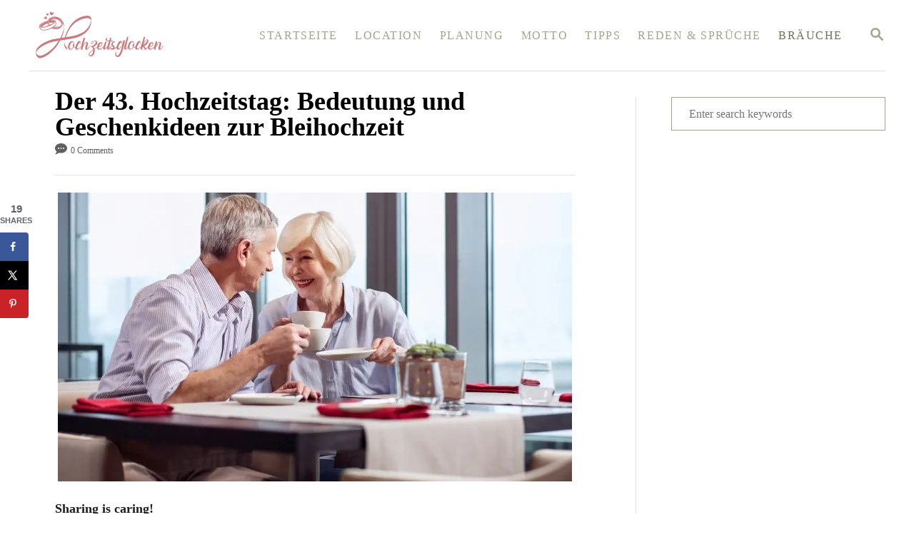

--- FILE ---
content_type: text/html; charset=UTF-8
request_url: https://hochzeitsglocken.com/43-hochzeitstag/
body_size: 24600
content:
<!DOCTYPE html><html lang="en-US" prefix="og: https://ogp.me/ns#">
	<head>
				<meta charset="UTF-8">
		<meta name="viewport" content="width=device-width, initial-scale=1.0">
		<meta http-equiv="X-UA-Compatible" content="ie=edge">
		<!-- Hubbub v.1.33.1 https://morehubbub.com/ -->
<meta property="og:locale" content="en_US" />
<meta property="og:type" content="article" />
<meta property="og:title" content="Der 43. Hochzeitstag: Bedeutung und Geschenkideen zur Bleihochzeit" />
<meta property="og:description" content="Weil Blei nicht oxidieren kann, gehört es zu den haltbarsten Materialien, die es gibt. Feiert ein Paar den 43. Hochzeitstag, dann hat es bewiesen, dass seine Ehe genauso haltbar ist wie Blei - weshalb man" />
<meta property="og:url" content="https://hochzeitsglocken.com/43-hochzeitstag/" />
<meta property="og:site_name" content="hochzeitsglocken" />
<meta property="og:updated_time" content="2021-12-21T11:33:16+00:00" />
<meta property="article:published_time" content="2021-02-11T22:40:21+00:00" />
<meta property="article:modified_time" content="2021-12-21T11:33:16+00:00" />
<meta name="twitter:card" content="summary_large_image" />
<meta name="twitter:title" content="Der 43. Hochzeitstag: Bedeutung und Geschenkideen zur Bleihochzeit" />
<meta name="twitter:description" content="Weil Blei nicht oxidieren kann, gehört es zu den haltbarsten Materialien, die es gibt. Feiert ein Paar den 43. Hochzeitstag, dann hat es bewiesen, dass seine Ehe genauso haltbar ist wie Blei - weshalb man" />
<meta property="og:image" content="https://hochzeitsglocken.com/wp-content/uploads/2021/02/Der-43.-Hochzeitstag-Bedeutung-und-Geschenkideen-zur-Bleihochzeit.jpg" />
<meta name="twitter:image" content="https://hochzeitsglocken.com/wp-content/uploads/2021/02/Der-43.-Hochzeitstag-Bedeutung-und-Geschenkideen-zur-Bleihochzeit.jpg" />
<meta property="og:image:width" content="1600" />
<meta property="og:image:height" content="1068" />
<!-- Hubbub v.1.33.1 https://morehubbub.com/ -->

<!-- Search Engine Optimization by Rank Math - https://rankmath.com/ -->
<title>Der 43. Hochzeitstag: Bedeutung und Geschenkideen zur Bleihochzeit</title>
<meta name="description" content="Der 43. Hochzeitstag steht bevor – hier erfährst du, welche Bedeutung die Bleihochzeit hat und welche passenden Geschenke es für dieses Ehejubiläum gibt."/>
<meta name="robots" content="follow, index, max-snippet:-1, max-video-preview:-1, max-image-preview:large"/>
<link rel="canonical" href="https://hochzeitsglocken.com/43-hochzeitstag/" />
<meta property="og:locale" content="en_US" />
<meta property="og:type" content="article" />
<meta property="og:title" content="Der 43. Hochzeitstag: Bedeutung und Geschenkideen zur Bleihochzeit" />
<meta property="og:description" content="Der 43. Hochzeitstag steht bevor – hier erfährst du, welche Bedeutung die Bleihochzeit hat und welche passenden Geschenke es für dieses Ehejubiläum gibt." />
<meta property="og:url" content="https://hochzeitsglocken.com/43-hochzeitstag/" />
<meta property="og:site_name" content="Hochzeits Glocken" />
<meta property="article:section" content="Bräuche" />
<meta property="og:updated_time" content="2021-12-21T11:33:16+00:00" />
<meta property="og:image" content="https://hochzeitsglocken.com/wp-content/uploads/2021/02/Der-43.-Hochzeitstag-Bedeutung-und-Geschenkideen-zur-Bleihochzeit.jpg" />
<meta property="og:image:secure_url" content="https://hochzeitsglocken.com/wp-content/uploads/2021/02/Der-43.-Hochzeitstag-Bedeutung-und-Geschenkideen-zur-Bleihochzeit.jpg" />
<meta property="og:image:width" content="1600" />
<meta property="og:image:height" content="1068" />
<meta property="og:image:alt" content="reifes Paar trinkt Tee beim Reden und Ausruhen im Restaurant" />
<meta property="og:image:type" content="image/jpeg" />
<meta property="article:published_time" content="2021-02-11T22:40:21+00:00" />
<meta property="article:modified_time" content="2021-12-21T11:33:16+00:00" />
<meta name="twitter:card" content="summary_large_image" />
<meta name="twitter:title" content="Der 43. Hochzeitstag: Bedeutung und Geschenkideen zur Bleihochzeit" />
<meta name="twitter:description" content="Der 43. Hochzeitstag steht bevor – hier erfährst du, welche Bedeutung die Bleihochzeit hat und welche passenden Geschenke es für dieses Ehejubiläum gibt." />
<meta name="twitter:image" content="https://hochzeitsglocken.com/wp-content/uploads/2021/02/Der-43.-Hochzeitstag-Bedeutung-und-Geschenkideen-zur-Bleihochzeit.jpg" />
<meta name="twitter:label1" content="Written by" />
<meta name="twitter:data1" content="Hannah Krämer" />
<meta name="twitter:label2" content="Time to read" />
<meta name="twitter:data2" content="9 minutes" />
<script type="application/ld+json" class="rank-math-schema">{"@context":"https://schema.org","@graph":[{"@type":["Person","Organization"],"@id":"https://hochzeitsglocken.com/#person","name":"mssadmin"},{"@type":"WebSite","@id":"https://hochzeitsglocken.com/#website","url":"https://hochzeitsglocken.com","name":"Hochzeits Glocken","publisher":{"@id":"https://hochzeitsglocken.com/#person"},"inLanguage":"en-US"},{"@type":"ImageObject","@id":"https://hochzeitsglocken.com/wp-content/uploads/2021/02/Der-43.-Hochzeitstag-Bedeutung-und-Geschenkideen-zur-Bleihochzeit.jpg","url":"https://hochzeitsglocken.com/wp-content/uploads/2021/02/Der-43.-Hochzeitstag-Bedeutung-und-Geschenkideen-zur-Bleihochzeit.jpg","width":"1600","height":"1068","caption":"reifes Paar trinkt Tee beim Reden und Ausruhen im Restaurant","inLanguage":"en-US"},{"@type":"WebPage","@id":"https://hochzeitsglocken.com/43-hochzeitstag/#webpage","url":"https://hochzeitsglocken.com/43-hochzeitstag/","name":"Der 43. Hochzeitstag: Bedeutung und Geschenkideen zur Bleihochzeit","datePublished":"2021-02-11T22:40:21+00:00","dateModified":"2021-12-21T11:33:16+00:00","isPartOf":{"@id":"https://hochzeitsglocken.com/#website"},"primaryImageOfPage":{"@id":"https://hochzeitsglocken.com/wp-content/uploads/2021/02/Der-43.-Hochzeitstag-Bedeutung-und-Geschenkideen-zur-Bleihochzeit.jpg"},"inLanguage":"en-US"},{"@type":"Person","@id":"https://hochzeitsglocken.com/author/hannah/","name":"Hannah Kr\u00e4mer","description":"Hannah ist unsere Soon to be bride. Sie ist eine hoffnungslose Romantikerin \u2013 schon als kleines M\u00e4dchen hat sie das Hochzeitskleid ihrer Mutter angezogen und sich ausgemalt, wie sie eines Tages vor den Traualtar treten wird und ihrem Traummann das Ja-Wort gibt.","url":"https://hochzeitsglocken.com/author/hannah/","image":{"@type":"ImageObject","@id":"https://secure.gravatar.com/avatar/554ffb4a8607844df8846bec98568895?s=96&amp;d=mm&amp;r=g","url":"https://secure.gravatar.com/avatar/554ffb4a8607844df8846bec98568895?s=96&amp;d=mm&amp;r=g","caption":"Hannah Kr\u00e4mer","inLanguage":"en-US"},"sameAs":["http://hochzeitsglocken.com"]},{"@type":"BlogPosting","headline":"Der 43. Hochzeitstag: Bedeutung und Geschenkideen zur Bleihochzeit","datePublished":"2021-02-11T22:40:21+00:00","dateModified":"2021-12-21T11:33:16+00:00","author":{"@id":"https://hochzeitsglocken.com/author/hannah/","name":"Hannah Kr\u00e4mer"},"publisher":{"@id":"https://hochzeitsglocken.com/#person"},"description":"Der 43. Hochzeitstag steht bevor \u2013 hier erf\u00e4hrst du, welche Bedeutung die Bleihochzeit hat und welche passenden Geschenke es f\u00fcr dieses Ehejubil\u00e4um gibt.","name":"Der 43. Hochzeitstag: Bedeutung und Geschenkideen zur Bleihochzeit","@id":"https://hochzeitsglocken.com/43-hochzeitstag/#richSnippet","isPartOf":{"@id":"https://hochzeitsglocken.com/43-hochzeitstag/#webpage"},"image":{"@id":"https://hochzeitsglocken.com/wp-content/uploads/2021/02/Der-43.-Hochzeitstag-Bedeutung-und-Geschenkideen-zur-Bleihochzeit.jpg"},"inLanguage":"en-US","mainEntityOfPage":{"@id":"https://hochzeitsglocken.com/43-hochzeitstag/#webpage"}}]}</script>
<!-- /Rank Math WordPress SEO plugin -->

<link rel='dns-prefetch' href='//www.googletagmanager.com' />
<link rel="alternate" type="application/rss+xml" title="hochzeitsglocken &raquo; Feed" href="https://hochzeitsglocken.com/feed/" />
<link rel="alternate" type="application/rss+xml" title="hochzeitsglocken &raquo; Comments Feed" href="https://hochzeitsglocken.com/comments/feed/" />
<link rel="alternate" type="application/rss+xml" title="hochzeitsglocken &raquo; Der 43. Hochzeitstag: Bedeutung und Geschenkideen zur Bleihochzeit Comments Feed" href="https://hochzeitsglocken.com/43-hochzeitstag/feed/" />
<style type="text/css" id="mv-trellis-custom-css">:root{--mv-trellis-font-body:Helvetica (Web Safe);--mv-trellis-font-heading:Georgia,Times,"Times New Roman",serif;--mv-trellis-font-size-ex-sm:0.750375rem;--mv-trellis-font-size-sm:0.984375rem;--mv-trellis-font-size:1.125rem;--mv-trellis-font-size-lg:1.265625rem;--mv-trellis-max-logo-size:75px;--mv-trellis-gutter-small:6px;--mv-trellis-gutter:12px;--mv-trellis-gutter-double:24px;--mv-trellis-gutter-large:24px;--mv-trellis-h1-font-color:#000000;--mv-trellis-h1-font-size:2.25rem;}</style><style id='global-styles-inline-css' type='text/css'>
body{--wp--preset--color--black: #000000;--wp--preset--color--cyan-bluish-gray: #abb8c3;--wp--preset--color--white: #ffffff;--wp--preset--color--pale-pink: #f78da7;--wp--preset--color--vivid-red: #cf2e2e;--wp--preset--color--luminous-vivid-orange: #ff6900;--wp--preset--color--luminous-vivid-amber: #fcb900;--wp--preset--color--light-green-cyan: #7bdcb5;--wp--preset--color--vivid-green-cyan: #00d084;--wp--preset--color--pale-cyan-blue: #8ed1fc;--wp--preset--color--vivid-cyan-blue: #0693e3;--wp--preset--color--vivid-purple: #9b51e0;--wp--preset--gradient--vivid-cyan-blue-to-vivid-purple: linear-gradient(135deg,rgba(6,147,227,1) 0%,rgb(155,81,224) 100%);--wp--preset--gradient--light-green-cyan-to-vivid-green-cyan: linear-gradient(135deg,rgb(122,220,180) 0%,rgb(0,208,130) 100%);--wp--preset--gradient--luminous-vivid-amber-to-luminous-vivid-orange: linear-gradient(135deg,rgba(252,185,0,1) 0%,rgba(255,105,0,1) 100%);--wp--preset--gradient--luminous-vivid-orange-to-vivid-red: linear-gradient(135deg,rgba(255,105,0,1) 0%,rgb(207,46,46) 100%);--wp--preset--gradient--very-light-gray-to-cyan-bluish-gray: linear-gradient(135deg,rgb(238,238,238) 0%,rgb(169,184,195) 100%);--wp--preset--gradient--cool-to-warm-spectrum: linear-gradient(135deg,rgb(74,234,220) 0%,rgb(151,120,209) 20%,rgb(207,42,186) 40%,rgb(238,44,130) 60%,rgb(251,105,98) 80%,rgb(254,248,76) 100%);--wp--preset--gradient--blush-light-purple: linear-gradient(135deg,rgb(255,206,236) 0%,rgb(152,150,240) 100%);--wp--preset--gradient--blush-bordeaux: linear-gradient(135deg,rgb(254,205,165) 0%,rgb(254,45,45) 50%,rgb(107,0,62) 100%);--wp--preset--gradient--luminous-dusk: linear-gradient(135deg,rgb(255,203,112) 0%,rgb(199,81,192) 50%,rgb(65,88,208) 100%);--wp--preset--gradient--pale-ocean: linear-gradient(135deg,rgb(255,245,203) 0%,rgb(182,227,212) 50%,rgb(51,167,181) 100%);--wp--preset--gradient--electric-grass: linear-gradient(135deg,rgb(202,248,128) 0%,rgb(113,206,126) 100%);--wp--preset--gradient--midnight: linear-gradient(135deg,rgb(2,3,129) 0%,rgb(40,116,252) 100%);--wp--preset--duotone--dark-grayscale: url('#wp-duotone-dark-grayscale');--wp--preset--duotone--grayscale: url('#wp-duotone-grayscale');--wp--preset--duotone--purple-yellow: url('#wp-duotone-purple-yellow');--wp--preset--duotone--blue-red: url('#wp-duotone-blue-red');--wp--preset--duotone--midnight: url('#wp-duotone-midnight');--wp--preset--duotone--magenta-yellow: url('#wp-duotone-magenta-yellow');--wp--preset--duotone--purple-green: url('#wp-duotone-purple-green');--wp--preset--duotone--blue-orange: url('#wp-duotone-blue-orange');--wp--preset--font-size--small: 13px;--wp--preset--font-size--medium: 20px;--wp--preset--font-size--large: 36px;--wp--preset--font-size--x-large: 42px;--wp--preset--spacing--20: 0.44rem;--wp--preset--spacing--30: 0.67rem;--wp--preset--spacing--40: 1rem;--wp--preset--spacing--50: 1.5rem;--wp--preset--spacing--60: 2.25rem;--wp--preset--spacing--70: 3.38rem;--wp--preset--spacing--80: 5.06rem;--wp--preset--shadow--natural: 6px 6px 9px rgba(0, 0, 0, 0.2);--wp--preset--shadow--deep: 12px 12px 50px rgba(0, 0, 0, 0.4);--wp--preset--shadow--sharp: 6px 6px 0px rgba(0, 0, 0, 0.2);--wp--preset--shadow--outlined: 6px 6px 0px -3px rgba(255, 255, 255, 1), 6px 6px rgba(0, 0, 0, 1);--wp--preset--shadow--crisp: 6px 6px 0px rgba(0, 0, 0, 1);}:where(.is-layout-flex){gap: 0.5em;}body .is-layout-flow > .alignleft{float: left;margin-inline-start: 0;margin-inline-end: 2em;}body .is-layout-flow > .alignright{float: right;margin-inline-start: 2em;margin-inline-end: 0;}body .is-layout-flow > .aligncenter{margin-left: auto !important;margin-right: auto !important;}body .is-layout-constrained > .alignleft{float: left;margin-inline-start: 0;margin-inline-end: 2em;}body .is-layout-constrained > .alignright{float: right;margin-inline-start: 2em;margin-inline-end: 0;}body .is-layout-constrained > .aligncenter{margin-left: auto !important;margin-right: auto !important;}body .is-layout-constrained > :where(:not(.alignleft):not(.alignright):not(.alignfull)){max-width: var(--wp--style--global--content-size);margin-left: auto !important;margin-right: auto !important;}body .is-layout-constrained > .alignwide{max-width: var(--wp--style--global--wide-size);}body .is-layout-flex{display: flex;}body .is-layout-flex{flex-wrap: wrap;align-items: center;}body .is-layout-flex > *{margin: 0;}:where(.wp-block-columns.is-layout-flex){gap: 2em;}.has-black-color{color: var(--wp--preset--color--black) !important;}.has-cyan-bluish-gray-color{color: var(--wp--preset--color--cyan-bluish-gray) !important;}.has-white-color{color: var(--wp--preset--color--white) !important;}.has-pale-pink-color{color: var(--wp--preset--color--pale-pink) !important;}.has-vivid-red-color{color: var(--wp--preset--color--vivid-red) !important;}.has-luminous-vivid-orange-color{color: var(--wp--preset--color--luminous-vivid-orange) !important;}.has-luminous-vivid-amber-color{color: var(--wp--preset--color--luminous-vivid-amber) !important;}.has-light-green-cyan-color{color: var(--wp--preset--color--light-green-cyan) !important;}.has-vivid-green-cyan-color{color: var(--wp--preset--color--vivid-green-cyan) !important;}.has-pale-cyan-blue-color{color: var(--wp--preset--color--pale-cyan-blue) !important;}.has-vivid-cyan-blue-color{color: var(--wp--preset--color--vivid-cyan-blue) !important;}.has-vivid-purple-color{color: var(--wp--preset--color--vivid-purple) !important;}.has-black-background-color{background-color: var(--wp--preset--color--black) !important;}.has-cyan-bluish-gray-background-color{background-color: var(--wp--preset--color--cyan-bluish-gray) !important;}.has-white-background-color{background-color: var(--wp--preset--color--white) !important;}.has-pale-pink-background-color{background-color: var(--wp--preset--color--pale-pink) !important;}.has-vivid-red-background-color{background-color: var(--wp--preset--color--vivid-red) !important;}.has-luminous-vivid-orange-background-color{background-color: var(--wp--preset--color--luminous-vivid-orange) !important;}.has-luminous-vivid-amber-background-color{background-color: var(--wp--preset--color--luminous-vivid-amber) !important;}.has-light-green-cyan-background-color{background-color: var(--wp--preset--color--light-green-cyan) !important;}.has-vivid-green-cyan-background-color{background-color: var(--wp--preset--color--vivid-green-cyan) !important;}.has-pale-cyan-blue-background-color{background-color: var(--wp--preset--color--pale-cyan-blue) !important;}.has-vivid-cyan-blue-background-color{background-color: var(--wp--preset--color--vivid-cyan-blue) !important;}.has-vivid-purple-background-color{background-color: var(--wp--preset--color--vivid-purple) !important;}.has-black-border-color{border-color: var(--wp--preset--color--black) !important;}.has-cyan-bluish-gray-border-color{border-color: var(--wp--preset--color--cyan-bluish-gray) !important;}.has-white-border-color{border-color: var(--wp--preset--color--white) !important;}.has-pale-pink-border-color{border-color: var(--wp--preset--color--pale-pink) !important;}.has-vivid-red-border-color{border-color: var(--wp--preset--color--vivid-red) !important;}.has-luminous-vivid-orange-border-color{border-color: var(--wp--preset--color--luminous-vivid-orange) !important;}.has-luminous-vivid-amber-border-color{border-color: var(--wp--preset--color--luminous-vivid-amber) !important;}.has-light-green-cyan-border-color{border-color: var(--wp--preset--color--light-green-cyan) !important;}.has-vivid-green-cyan-border-color{border-color: var(--wp--preset--color--vivid-green-cyan) !important;}.has-pale-cyan-blue-border-color{border-color: var(--wp--preset--color--pale-cyan-blue) !important;}.has-vivid-cyan-blue-border-color{border-color: var(--wp--preset--color--vivid-cyan-blue) !important;}.has-vivid-purple-border-color{border-color: var(--wp--preset--color--vivid-purple) !important;}.has-vivid-cyan-blue-to-vivid-purple-gradient-background{background: var(--wp--preset--gradient--vivid-cyan-blue-to-vivid-purple) !important;}.has-light-green-cyan-to-vivid-green-cyan-gradient-background{background: var(--wp--preset--gradient--light-green-cyan-to-vivid-green-cyan) !important;}.has-luminous-vivid-amber-to-luminous-vivid-orange-gradient-background{background: var(--wp--preset--gradient--luminous-vivid-amber-to-luminous-vivid-orange) !important;}.has-luminous-vivid-orange-to-vivid-red-gradient-background{background: var(--wp--preset--gradient--luminous-vivid-orange-to-vivid-red) !important;}.has-very-light-gray-to-cyan-bluish-gray-gradient-background{background: var(--wp--preset--gradient--very-light-gray-to-cyan-bluish-gray) !important;}.has-cool-to-warm-spectrum-gradient-background{background: var(--wp--preset--gradient--cool-to-warm-spectrum) !important;}.has-blush-light-purple-gradient-background{background: var(--wp--preset--gradient--blush-light-purple) !important;}.has-blush-bordeaux-gradient-background{background: var(--wp--preset--gradient--blush-bordeaux) !important;}.has-luminous-dusk-gradient-background{background: var(--wp--preset--gradient--luminous-dusk) !important;}.has-pale-ocean-gradient-background{background: var(--wp--preset--gradient--pale-ocean) !important;}.has-electric-grass-gradient-background{background: var(--wp--preset--gradient--electric-grass) !important;}.has-midnight-gradient-background{background: var(--wp--preset--gradient--midnight) !important;}.has-small-font-size{font-size: var(--wp--preset--font-size--small) !important;}.has-medium-font-size{font-size: var(--wp--preset--font-size--medium) !important;}.has-large-font-size{font-size: var(--wp--preset--font-size--large) !important;}.has-x-large-font-size{font-size: var(--wp--preset--font-size--x-large) !important;}
.wp-block-navigation a:where(:not(.wp-element-button)){color: inherit;}
:where(.wp-block-columns.is-layout-flex){gap: 2em;}
.wp-block-pullquote{font-size: 1.5em;line-height: 1.6;}
</style>
<style id='dpsp-frontend-style-pro-inline-css' type='text/css'>

				@media screen and ( max-width : 720px ) {
					.dpsp-content-wrapper.dpsp-hide-on-mobile,
					.dpsp-share-text.dpsp-hide-on-mobile,
					.dpsp-content-wrapper .dpsp-network-label {
						display: none;
					}
					.dpsp-has-spacing .dpsp-networks-btns-wrapper li {
						margin:0 2% 10px 0;
					}
					.dpsp-network-btn.dpsp-has-label:not(.dpsp-has-count) {
						max-height: 40px;
						padding: 0;
						justify-content: center;
					}
					.dpsp-content-wrapper.dpsp-size-small .dpsp-network-btn.dpsp-has-label:not(.dpsp-has-count){
						max-height: 32px;
					}
					.dpsp-content-wrapper.dpsp-size-large .dpsp-network-btn.dpsp-has-label:not(.dpsp-has-count){
						max-height: 46px;
					}
				}
			
			@media screen and ( max-width : 720px ) {
				aside#dpsp-floating-sidebar.dpsp-hide-on-mobile.opened {
					display: none;
				}
			}
			
@media only screen and (min-width: 721px) and (max-width: 1350px) {.has-grow-sidebar .content > .wrapper,.has-grow-sidebar .footer > .wrapper {margin-left:60px;}.has-grow-sidebar .wrapper-content{padding-left:10px;padding-right:10px;}}@media only screen and (max-width:1184px) {.has-grow-sidebar .widget-container.mv_trellis_mobile_hide{display:none;}.has-grow-sidebar .wrapper-content{display:block;}}
</style>
<link rel="stylesheet" class="mvt-styles" href="https://hochzeitsglocken.com/wp-content/mvt-critical/1/4969489edea86a1852f8aaac27cb1fcf.0f1cdb59cc571b524d66fbc4ae3805d7.secondary.css?ver=6.2.8" media="print" onload="this.media='all'"><noscript><link rel='stylesheet' id='mvt-uncritical-css' href='https://hochzeitsglocken.com/wp-content/mvt-critical/1/4969489edea86a1852f8aaac27cb1fcf.0f1cdb59cc571b524d66fbc4ae3805d7.secondary.css?ver=6.2.8' type='text/css' media='all' />
</noscript><style>@charset "UTF-8";ul{box-sizing:border-box}:root{--wp--preset--font-size--normal:16px;--wp--preset--font-size--huge:42px}.aligncenter{clear:both}.screen-reader-text{clip:rect(1px,1px,1px,1px);word-wrap:normal!important;border:0;-webkit-clip-path:inset(50%);clip-path:inset(50%);height:1px;margin:-1px;overflow:hidden;padding:0;position:absolute;width:1px}html :where(img[class*=wp-image-]){height:auto;max-width:100%}figure{margin:0 0 1em}#dpsp-content-top{margin-bottom:1.2em}.dpsp-share-text{margin-bottom:10px;font-weight:700}.dpsp-networks-btns-wrapper{margin:0!important;padding:0!important;list-style:none!important}.dpsp-networks-btns-wrapper:after{display:block;clear:both;height:0;content:""}.dpsp-networks-btns-wrapper li{float:left;margin:0;padding:0;border:0;list-style-type:none!important}.dpsp-networks-btns-wrapper li:before{display:none!important}.dpsp-networks-btns-wrapper li:first-child{margin-left:0!important}.dpsp-networks-btns-wrapper .dpsp-network-btn{display:flex;position:relative;-moz-box-sizing:border-box;box-sizing:border-box;width:100%;min-width:40px;height:40px;max-height:40px;padding:0;border:2px solid;border-radius:0;box-shadow:none;font-family:Arial,sans-serif;font-size:14px;font-weight:700;line-height:36px;text-align:center;vertical-align:middle;text-decoration:none!important;text-transform:unset!important}.dpsp-networks-btns-wrapper.dpsp-column-auto .dpsp-network-btn.dpsp-no-label{width:40px}.dpsp-button-style-6 .dpsp-networks-btns-wrapper.dpsp-column-auto:not(.dpsp-networks-btns-sidebar):not(.dpsp-networks-btns-sticky-bar) .dpsp-network-btn.dpsp-no-label .dpsp-network-icon,.dpsp-button-style-7 .dpsp-networks-btns-wrapper.dpsp-column-auto:not(.dpsp-networks-btns-sidebar):not(.dpsp-networks-btns-sticky-bar) .dpsp-network-btn.dpsp-no-label .dpsp-network-icon,.dpsp-button-style-8 .dpsp-networks-btns-wrapper.dpsp-column-auto:not(.dpsp-networks-btns-sidebar):not(.dpsp-networks-btns-sticky-bar) .dpsp-network-btn.dpsp-no-label .dpsp-network-icon{left:-2px}.dpsp-networks-btns-wrapper .dpsp-network-btn:after{display:block;clear:both;height:0;content:""}.dpsp-networks-btns-wrapper.dpsp-column-auto .dpsp-network-btn.dpsp-no-label{padding-left:0!important}.dpsp-button-style-6 .dpsp-networks-btns-wrapper:not(.dpsp-networks-btns-sidebar):not(.dpsp-column-auto):not(.dpsp-column-6) .dpsp-network-btn.dpsp-has-count-only .dpsp-network-label-wrapper,.dpsp-button-style-7 .dpsp-networks-btns-wrapper:not(.dpsp-networks-btns-sidebar):not(.dpsp-column-auto):not(.dpsp-column-6) .dpsp-network-btn.dpsp-has-count-only .dpsp-network-label-wrapper{display:inline-block;text-indent:2em}.dpsp-networks-btns-wrapper.dpsp-column-1 li{width:100%;margin-left:0}.dpsp-has-spacing .dpsp-networks-btns-wrapper.dpsp-column-1 li{margin-right:0}.dpsp-networks-btns-wrapper.dpsp-column-2 li{width:50%}.dpsp-has-spacing .dpsp-networks-btns-wrapper.dpsp-column-2 li{width:49%}.dpsp-networks-btns-wrapper.dpsp-column-2 li:nth-child(2n){margin-right:0}.dpsp-networks-btns-wrapper.dpsp-column-3 li{width:33.3333%}.dpsp-has-spacing .dpsp-networks-btns-wrapper.dpsp-column-3 li{width:32%}.dpsp-networks-btns-wrapper.dpsp-column-3 li:nth-child(3n){margin-right:0}.dpsp-networks-btns-wrapper.dpsp-column-4 li{width:25%}.dpsp-has-spacing .dpsp-networks-btns-wrapper.dpsp-column-4 li{width:23.5%}.dpsp-networks-btns-wrapper.dpsp-column-4 li:nth-child(4n){margin-right:0}.dpsp-networks-btns-wrapper.dpsp-column-5 li{width:20%}.dpsp-has-spacing .dpsp-networks-btns-wrapper.dpsp-column-5 li{width:18.4%}.dpsp-networks-btns-wrapper.dpsp-column-5 li:nth-child(5n){margin-right:0}.dpsp-networks-btns-wrapper.dpsp-column-6 li{width:16.6666%}.dpsp-has-spacing .dpsp-networks-btns-wrapper.dpsp-column-6 li{width:15%}.dpsp-networks-btns-wrapper.dpsp-column-6 li:nth-child(6n){margin-right:0}.dpsp-networks-btns-wrapper.dpsp-column-7 li{width:14.285%}.dpsp-has-spacing .dpsp-networks-btns-wrapper.dpsp-column-7 li{width:13%}.dpsp-networks-btns-wrapper.dpsp-column-7 li:nth-child(6n){margin-right:0}.dpsp-facebook{--networkAccent:#334d87;--networkColor:#3a579a;--networkHover:rgba(51,77,135,0.4)}.dpsp-networks-btns-wrapper .dpsp-network-btn.dpsp-facebook{border-color:#3a579a;color:#3a579a;background:#3a579a}.dpsp-networks-btns-wrapper .dpsp-network-btn.dpsp-facebook:not(:hover):not(:active){color:#3a579a}.dpsp-networks-btns-wrapper .dpsp-network-btn.dpsp-facebook .dpsp-network-icon{border-color:#3a579a;color:#3a579a;background:#3a579a}.dpsp-networks-btns-wrapper .dpsp-network-btn.dpsp-facebook .dpsp-network-icon .dpsp-network-icon-inner>svg{fill:var(--customNetworkColor,var(--networkColor,#3a579a))}.dpsp-x{--networkAccent:#000;--networkColor:#000;--networkHover:rgba(0,0,0,0.4)}.dpsp-networks-btns-wrapper .dpsp-network-btn.dpsp-x{border-color:#000;color:#000;background:#000}.dpsp-networks-btns-wrapper .dpsp-network-btn.dpsp-x:not(:hover):not(:active){color:#000}.dpsp-networks-btns-wrapper .dpsp-network-btn.dpsp-x .dpsp-network-icon{border-color:#000;color:#000;background:#000}.dpsp-networks-btns-wrapper .dpsp-network-btn.dpsp-x .dpsp-network-icon .dpsp-network-icon-inner>svg{fill:var(--customNetworkColor,var(--networkColor,#000))}.dpsp-pinterest{--networkAccent:#b31e24;--networkColor:#c92228;--networkHover:rgba(179,30,36,0.4)}.dpsp-networks-btns-wrapper .dpsp-network-btn.dpsp-pinterest{border-color:#c92228;color:#c92228;background:#c92228}.dpsp-networks-btns-wrapper .dpsp-network-btn.dpsp-pinterest:not(:hover):not(:active){color:#c92228}.dpsp-networks-btns-wrapper .dpsp-network-btn.dpsp-pinterest .dpsp-network-icon{border-color:#c92228;color:#c92228;background:#c92228}.dpsp-networks-btns-wrapper .dpsp-network-btn.dpsp-pinterest .dpsp-network-icon .dpsp-network-icon-inner>svg{fill:var(--customNetworkColor,var(--networkColor,#c92228))}.dpsp-shape-rounded .dpsp-network-btn,.dpsp-shape-rounded .dpsp-network-btn .dpsp-network-icon{-webkit-border-top-left-radius:4px;-moz-border-radius-topleft:4px;border-top-left-radius:4px;-webkit-border-bottom-left-radius:4px;-moz-border-radius-bottomleft:4px;border-bottom-left-radius:4px}.dpsp-shape-rounded .dpsp-network-btn,.dpsp-shape-rounded .dpsp-no-label.dpsp-network-btn .dpsp-network-icon{-webkit-border-top-right-radius:4px;-moz-border-radius-topright:4px;border-top-right-radius:4px;-webkit-border-bottom-right-radius:4px;-moz-border-radius-bottomright:4px;border-bottom-right-radius:4px}.dpsp-has-spacing .dpsp-networks-btns-wrapper li{margin-right:2%;margin-bottom:10px;margin-left:0!important}.dpsp-size-small .dpsp-networks-btns-wrapper.dpsp-column-auto:not(.dpsp-networks-btns-sidebar):not(.dpsp-networks-btns-sticky-bar) .dpsp-network-btn.dpsp-no-label{width:32px}.dpsp-size-small .dpsp-networks-btns-wrapper.dpsp-column-auto:not(.dpsp-networks-btns-sidebar):not(.dpsp-networks-btns-sticky-bar) .dpsp-network-btn.dpsp-no-label .dpsp-network-icon{left:0}.dpsp-size-small.dpsp-button-style-6 .dpsp-networks-btns-wrapper.dpsp-column-auto:not(.dpsp-networks-btns-sidebar):not(.dpsp-networks-btns-sticky-bar) .dpsp-network-btn.dpsp-no-label .dpsp-network-icon,.dpsp-size-small.dpsp-button-style-7 .dpsp-networks-btns-wrapper.dpsp-column-auto:not(.dpsp-networks-btns-sidebar):not(.dpsp-networks-btns-sticky-bar) .dpsp-network-btn.dpsp-no-label .dpsp-network-icon,.dpsp-size-small.dpsp-button-style-8 .dpsp-networks-btns-wrapper.dpsp-column-auto:not(.dpsp-networks-btns-sidebar):not(.dpsp-networks-btns-sticky-bar) .dpsp-network-btn.dpsp-no-label .dpsp-network-icon{left:-2px}.dpsp-size-large .dpsp-networks-btns-wrapper.dpsp-column-auto:not(.dpsp-networks-btns-sidebar):not(.dpsp-networks-btns-sticky-bar) .dpsp-network-btn.dpsp-no-label{width:46px}.dpsp-size-large .dpsp-networks-btns-wrapper.dpsp-column-auto:not(.dpsp-networks-btns-sidebar):not(.dpsp-networks-btns-sticky-bar) .dpsp-network-btn.dpsp-no-label .dpsp-network-icon{left:0}.dpsp-size-large.dpsp-button-style-6 .dpsp-networks-btns-wrapper.dpsp-column-auto:not(.dpsp-networks-btns-sidebar):not(.dpsp-networks-btns-sticky-bar) .dpsp-network-btn.dpsp-no-label .dpsp-network-icon,.dpsp-size-large.dpsp-button-style-7 .dpsp-networks-btns-wrapper.dpsp-column-auto:not(.dpsp-networks-btns-sidebar):not(.dpsp-networks-btns-sticky-bar) .dpsp-network-btn.dpsp-no-label .dpsp-network-icon,.dpsp-size-large.dpsp-button-style-8 .dpsp-networks-btns-wrapper.dpsp-column-auto:not(.dpsp-networks-btns-sidebar):not(.dpsp-networks-btns-sticky-bar) .dpsp-network-btn.dpsp-no-label .dpsp-network-icon{left:-2px}.dpsp-networks-btns-wrapper.dpsp-networks-btns-pop-up.dpsp-column-auto{text-align:center}.dpsp-networks-btns-wrapper.dpsp-networks-btns-pop-up.dpsp-column-auto li{display:inline-block;float:none}#dpsp-floating-sidebar{position:fixed;top:50%;transform:translateY(-50%);z-index:9998}#dpsp-floating-sidebar.dpsp-position-left{left:0}.dpsp-networks-btns-wrapper.dpsp-networks-btns-sidebar li{float:none;margin-left:0}.dpsp-networks-btns-wrapper.dpsp-networks-btns-sidebar .dpsp-network-btn{width:40px;padding:0}.dpsp-networks-btns-wrapper.dpsp-networks-btns-sidebar .dpsp-network-btn .dpsp-network-icon{border-color:transparent!important;background:0 0!important}#dpsp-floating-sidebar.dpsp-no-animation{display:none}.dpsp-shape-rounded .dpsp-networks-btns-sidebar .dpsp-network-btn,.dpsp-shape-rounded .dpsp-networks-btns-sidebar .dpsp-network-btn .dpsp-network-icon{border-radius:0}.dpsp-position-left.dpsp-shape-rounded .dpsp-networks-btns-sidebar .dpsp-network-btn.dpsp-first,.dpsp-position-left.dpsp-shape-rounded .dpsp-networks-btns-sidebar .dpsp-network-btn.dpsp-first .dpsp-network-icon{-webkit-border-top-right-radius:4px;-moz-border-radius-topright:4px;border-top-right-radius:4px}.dpsp-position-left.dpsp-shape-rounded .dpsp-networks-btns-sidebar .dpsp-network-btn.dpsp-last,.dpsp-position-left.dpsp-shape-rounded .dpsp-networks-btns-sidebar .dpsp-network-btn.dpsp-last .dpsp-network-icon{-webkit-border-bottom-right-radius:4px;-moz-border-radius-bottomright:4px;border-bottom-right-radius:4px}.dpsp-shape-rounded.dpsp-has-spacing .dpsp-networks-btns-sidebar .dpsp-network-btn .dpsp-network-icon{border-radius:4px}#dpsp-floating-sidebar .dpsp-networks-btns-wrapper li{position:relative;overflow:visible}.dpsp-networks-btns-wrapper .dpsp-network-btn .dpsp-network-icon{display:block;position:relative;top:-2px;left:-2px;-moz-box-sizing:border-box;box-sizing:border-box;width:40px;height:40px;border:2px solid;font-size:14px;line-height:36px;text-align:center;align-self:start;flex:0 0 auto}.dpsp-icon-total-share svg,.dpsp-network-icon .dpsp-network-icon-inner svg{position:relative;overflow:visible;width:auto;max-height:14px}.dpsp-size-large .dpsp-icon-total-share svg{max-height:22px}.dpsp-icon-total-share,.dpsp-network-icon-inner{display:flex;align-items:center;justify-content:center}.dpsp-network-icon-inner{height:36px}.dpsp-show-total-share-count{position:relative}.dpsp-total-share-wrapper{position:relative;margin-top:10px;color:#5d6368;font-family:Helvetica,Helvetica Neue,Arial,sans-serif;line-height:1.345}.dpsp-total-share-wrapper .dpsp-total-share-count{font-size:15px;line-height:18px;white-space:nowrap}.dpsp-total-share-wrapper .dpsp-icon-total-share{position:absolute;top:6px;left:0;margin-top:0;margin-left:0}.dpsp-total-share-wrapper .dpsp-icon-total-share svg{top:2px;width:auto;max-height:16px;fill:#5d6368}#dpsp-floating-sidebar .dpsp-total-share-wrapper{margin-bottom:10px}#dpsp-floating-sidebar .dpsp-total-share-wrapper .dpsp-icon-total-share{display:none}.dpsp-total-share-wrapper span{display:block;font-size:11px;font-weight:700;text-align:center;white-space:nowrap;text-transform:uppercase}.dpsp-content-wrapper .dpsp-total-share-wrapper,.dpsp-pop-up-buttons-wrapper .dpsp-total-share-wrapper,.dpsp-share-buttons-wrapper .dpsp-total-share-wrapper,.dpsp-shortcode-wrapper .dpsp-total-share-wrapper{position:absolute;top:50%;box-sizing:border-box;width:60px;height:40px;margin-top:-21px;padding-left:20px}#dpsp-sticky-bar .dpsp-total-share-wrapper{height:32px;margin-top:-16px}#dpsp-sticky-bar-wrapper.dpsp-is-mobile .dpsp-total-share-wrapper{display:none}.dpsp-content-wrapper.dpsp-show-total-share-count.dpsp-show-total-share-count-before,.dpsp-pop-up-buttons-wrapper.dpsp-show-total-share-count.dpsp-show-total-share-count-before,.dpsp-share-buttons-wrapper.dpsp-show-total-share-count.dpsp-show-total-share-count-before,.dpsp-shortcode-wrapper.dpsp-show-total-share-count.dpsp-show-total-share-count-before{padding-left:75px}.dpsp-content-wrapper.dpsp-show-total-share-count.dpsp-show-total-share-count-after,.dpsp-pop-up-buttons-wrapper.dpsp-show-total-share-count.dpsp-show-total-share-count-after,.dpsp-share-buttons-wrapper.dpsp-show-total-share-count.dpsp-show-total-share-count-after,.dpsp-shortcode-wrapper.dpsp-show-total-share-count.dpsp-show-total-share-count-after{padding-right:70px}.dpsp-content-wrapper.dpsp-show-total-share-count.dpsp-show-total-share-count-before .dpsp-total-share-wrapper,.dpsp-pop-up-buttons-wrapper.dpsp-show-total-share-count.dpsp-show-total-share-count-before .dpsp-total-share-wrapper,.dpsp-share-buttons-wrapper.dpsp-show-total-share-count.dpsp-show-total-share-count-before .dpsp-total-share-wrapper,.dpsp-shortcode-wrapper.dpsp-show-total-share-count.dpsp-show-total-share-count-before .dpsp-total-share-wrapper{left:0}.dpsp-content-wrapper.dpsp-show-total-share-count.dpsp-show-total-share-count-after .dpsp-total-share-wrapper,.dpsp-pop-up-buttons-wrapper.dpsp-show-total-share-count.dpsp-show-total-share-count-after .dpsp-total-share-wrapper,.dpsp-share-buttons-wrapper.dpsp-show-total-share-count.dpsp-show-total-share-count-after .dpsp-total-share-wrapper,.dpsp-shortcode-wrapper.dpsp-show-total-share-count.dpsp-show-total-share-count-after .dpsp-total-share-wrapper{right:0}.dpsp-button-style-1 .dpsp-network-btn{color:#fff!important}.dpsp-button-style-1 .dpsp-network-btn.dpsp-no-label{justify-content:center}.dpsp-button-style-1 .dpsp-network-btn .dpsp-network-icon:not(.dpsp-network-icon-outlined) .dpsp-network-icon-inner>svg{fill:#fff!important}.dpsp-networks-btns-sidebar .dpsp-network-btn,.dpsp-networks-btns-sidebar .dpsp-network-btn .dpsp-network-icon{border-color:transparent;background:0 0}html{font-size:16px}body,html{overflow-x:visible;overflow-y:visible}body{position:static;min-height:100vh;color:#1e1e1e;background-color:#fff;-webkit-font-smoothing:antialiased;-moz-osx-font-smoothing:grayscale;line-height:1.6;word-break:break-word;word-wrap:break-word}*,:after,:before{box-sizing:border-box}:focus{outline:0}html{-webkit-text-size-adjust:100%}body{margin:0}main{display:block}figure,form,h1,ul{margin:0;padding:0}a{background:0 0}img{border-style:none;height:auto;max-width:100%}svg:not(:root){overflow:hidden}button,input,input[type=submit]{color:inherit;font-family:inherit;font-size:inherit;font-style:inherit;font-weight:inherit;line-height:inherit;margin:0;text-transform:inherit}button::-moz-focus-inner,input::-moz-focus-inner,input[type=submit]::-moz-focus-inner{border:0;padding:0}button,input,input[type=submit]{overflow:visible;padding:0}button,input[type=submit]{-webkit-appearance:button}input[type=search]{-moz-appearance:none;-webkit-appearance:none}input[type=search]::-webkit-search-cancel-button,input[type=search]::-webkit-search-decoration{-webkit-appearance:none}.screen-reader-text{overflow:hidden;clip:rect(1px,1px,1px,1px);position:absolute!important;width:1px;height:1px;margin:-1px;padding:0;border:0;word-wrap:normal!important;-webkit-clip-path:inset(50%);clip-path:inset(50%)}.aligncenter{display:block;margin:6px auto;margin:calc(var(--mv-trellis-gutter,24px)/ 4) auto}body{font-size:1rem;font-size:var(--mv-trellis-font-size,1rem);font-family:Proxima Nova,Helvetica Neue,Arial,Helvetica,sans-serif;font-family:var(--mv-trellis-font-body,"Proxima Nova","Helvetica Neue",Arial,Helvetica,sans-serif);font-weight:400;line-height:1.625}h1{font-family:Roboto Slab,Georgia,Times,Times New Roman,serif;font-family:var(--mv-trellis-font-heading,"Roboto Slab",Georgia,Times,"Times New Roman",serif);display:block;margin-bottom:12px;margin-bottom:var(--mv-trellis-gutter-small,12px);font-weight:700}h1{font-size:3.125rem;font-size:var(--mv-trellis-h1-font-size,3.125rem);color:#1e1e1e;color:var(--mv-trellis-h1-font-color,#1e1e1e)}ul{margin-bottom:1.75rem;margin-bottom:calc(16px + var(--mv-trellis-gutter-small,12px))}a{text-decoration:none}a,a:visited{color:#a1a48f;color:var(--mv-trellis-color-link,#a1a48f)}ul{list-style:disc}li{margin-left:24px;margin-bottom:6px}@media only screen and (min-width:960px){.wrapper{max-width:1200px;margin-right:auto;margin-left:auto}}.wrapper-content{padding-left:24px;padding-right:24px;margin-bottom:24px;margin-bottom:var(--mv-trellis-gutter,24px);margin-left:auto;margin-right:auto;margin-top:24px;margin-top:var(--mv-trellis-gutter,24px)}@media (max-width:348px){.wrapper-content{padding-left:10px;padding-right:10px}}@media only screen and (min-width:600px){.wrapper-content{margin-bottom:48px;margin-bottom:var(--mv-trellis-gutter-large,48px);margin-top:48px;margin-top:var(--mv-trellis-gutter-large,48px)}}@media only screen and (min-width:1190px){.wrapper-content{display:flex;flex-direction:row;align-items:stretch;flex-wrap:nowrap}@supports (display:grid){.wrapper-content{column-gap:48px;display:grid;grid-auto-flow:column;grid-template-areas:"content_before content_before" "main sidebar" "content_after content_after";grid-template-columns:1fr 350px}}}@media only screen and (min-width:1250px){.wrapper-content{padding-right:0;padding-left:0}}.nav{flex:0 0 60px;margin-left:-24px;order:1;text-align:left}.nav-list{list-style:none}.nav-list li{margin-left:0;margin-bottom:0}.nav ul{list-style-type:disc;-webkit-margin-after:0;margin-block-end:0;-webkit-margin-before:0;margin-block-start:0;-webkit-margin-end:0;margin-inline-end:0;-webkit-margin-start:0;margin-inline-start:0;-webkit-padding-start:0;padding-inline-start:0}.nav .menu-item{text-transform:uppercase}.nav .menu-item a{padding:12px;word-break:normal;display:block;font-size:.875rem;font-size:var(--mv-trellis-font-size-sm,.875rem);line-height:1.25}.nav .menu-item a,.nav .menu-item a:visited{color:#a1a48f;color:var(--mv-trellis-color-link,#a1a48f)}li.menu-item{display:block;position:relative}.menu-item a{line-height:1.25;letter-spacing:.1em}.nav .current-menu-parent>a,.nav .current-menu-parent>a:visited{color:#6e715c;color:var(--mv-trellis-color-link-hover,#6e715c)}.nav-toggle{border:none;background:0 0;box-shadow:none;display:block;line-height:1;padding:8px 24px;text-align:left;width:100%}.nav-toggle svg{fill:#a1a48f;fill:var(--mv-trellis-color-link,#a1a48f);width:20px}.nav-closed{display:none}@media only screen and (min-width:960px){.nav{align-self:stretch;flex:auto;margin-left:0;order:2;text-align:right}.nav .wrapper{height:100%}.nav .menu-item{text-align:left}.nav-container{padding:0;height:100%}.nav-toggle{display:none}.nav-closed{display:block}.nav-closed{box-shadow:none}.nav-list{align-items:center;display:flex;flex-flow:row wrap;height:100%;justify-content:flex-end;position:relative}.nav-list .menu-item{line-height:2rem;position:relative}.nav .nav-list .menu-item a{border:none;padding:12px}}@media (hover:none) and (any-pointer:coarse),(max-width:959px){.nav>.nav-wrapper>nav.nav-container>ul>li>a>span:first-child{margin-right:.5em}}#search-container{display:none;position:absolute;left:0;top:0;width:100%;height:100%;background:#fff;align-items:center;justify-content:center}#search-container .search-close{padding:24px;color:#a1a48f;color:var(--mv-trellis-color-link,#a1a48f);background-color:transparent;flex:0 0 50px}.searchform{max-width:450px;flex:1 1 auto}.searchform label{margin-right:12px}.searchform .search-field{border-color:#a1a48f;border-color:var(--mv-trellis-color-link,#a1a48f);border-radius:10px;line-height:1;margin-bottom:0;padding:12px 24px}.widget_search .searchform .search-field{border-radius:0}.searchform .search-submit{display:none}.searchform input[type=submit]{width:60px;height:60px;padding:9px 24px;background:0 0;box-shadow:none;line-height:60px;flex:0 0 auto}.search-toggle{background:0 0;box-shadow:none;flex:0 0 60px;line-height:1;margin-right:-24px;order:3;padding:12px 24px}.search-close,.search-toggle .magnifying-glass{fill:#a1a48f;fill:var(--mv-trellis-color-link,#a1a48f)}.search-close{background-color:transparent;display:none;line-height:1;padding:24px}.post-meta-wrapper{display:flex;width:100%;flex-wrap:wrap;font-size:.75rem;font-size:var(--mv-trellis-font-size-ex-sm,.75rem)}.post-meta-wrapper #comment-count{color:#606060}.post-meta-wrapper #comment-count div{display:flex;margin-right:5px;align-items:center}.post-meta-wrapper #comment-count div svg{fill:#606060;margin-right:5px;height:20px}.entry-header .breadcrumbs{margin-top:0}.entry-header{border-bottom:1px solid #e1e1e1;margin-bottom:24px;margin-bottom:var(--mv-trellis-gutter,24px);padding-bottom:24px;padding-bottom:var(--mv-trellis-gutter,24px)}@media only screen and (min-width:600px){.entry-header{margin-bottom:48px;margin-bottom:var(--mv-trellis-gutter-large,48px);padding-bottom:48px;padding-bottom:var(--mv-trellis-gutter-large,48px)}}.entry-title{line-height:1;margin-bottom:5px}button,input[type=submit]{font-size:1rem;font-size:var(--mv-trellis-font-size,1rem);background-color:#a1a48f;background-color:var(--mv-trellis-color-link,#a1a48f);display:block;width:100%;padding:12px 24px;border:none;border-radius:0;box-shadow:none;font-weight:600;text-align:center;letter-spacing:.05em;text-transform:uppercase}button,button:visited,input[type=submit]{color:#fff}@media only screen and (min-width:600px){button,input[type=submit]{display:inline-block;width:auto}}@media only screen and (min-width:600px){button,input[type=submit]{padding:12px 24px}}input[type=search]{font-size:1rem;font-size:var(--mv-trellis-font-size,1rem);width:100%;margin:0 0 12px;margin:0 0 calc(var(--mv-trellis-gutter,24px)/ 2);padding:8px;padding:calc(var(--mv-trellis-gutter,24px)/ 3);border:1px solid #e1e1e1;outline:0;background:#fff;box-shadow:none;-webkit-appearance:none;appearance:none}input{resize:vertical}:-ms-input-placeholder{font-size:.875rem;font-size:var(--mv-trellis-font-size-sm,.875rem)}::placeholder{font-size:.875rem;font-size:var(--mv-trellis-font-size-sm,.875rem)}.widget-container{margin-bottom:48px;margin-bottom:var(--mv-trellis-gutter-large,48px);max-width:300px}.widget-container.mv_trellis_mobile_hide{display:none}@media only screen and (min-width:1190px){.widget-container.mv_trellis_mobile_hide{display:block}}.sidebar .widget-container{margin-right:auto;margin-left:auto}.header{min-height:60px}.header-container{align-items:center;border-bottom:1px solid #e1e1e1;display:flex;flex-flow:row nowrap;margin:0 24px;position:relative}@media only screen and (min-width:1250px){.header-container{margin:0}}.header-logo{font-size:1rem;font-size:var(--mv-trellis-font-size,1rem);font-family:sans-serif;font-family:var(--mv-trellis-font-body,sans-serif);padding-bottom:24px;padding-bottom:var(--mv-trellis-gutter,24px);padding-top:24px;padding-top:var(--mv-trellis-gutter,24px);width:auto;margin:0 60px 0 0;font-weight:700;text-align:center;text-decoration:none;letter-spacing:.1em;text-transform:uppercase;word-break:normal;flex:1 1 auto;flex:1 1 calc(100% - 120px);order:2}.header-logo,.header-logo:visited{color:#243746;color:var(--mv-trellis-color-heading,#243746)}.search-toggle~.header-logo{margin-right:0}@media only screen and (min-width:960px){.header-logo{flex:1 1 25%;margin-left:-24px;order:1;padding-left:24px;padding-right:24px;text-align:left}}@media only screen and (min-width:1250px){.header-logo{margin-left:0;padding-left:0}}.header-logo picture{height:75px;height:var(--mv-trellis-max-logo-size,75px);box-sizing:content-box;align-items:center;display:inline-flex;max-height:75px}@media only screen and (min-width:600px){.header-logo picture{max-height:100%}}.header-logo-img{height:auto;max-height:100%;width:auto}@media only screen and (min-width:600px){.header-logo-img{height:100%;max-width:none}}.content-container-before-post{grid-area:content_before;margin-bottom:48px;margin-bottom:var(--mv-trellis-gutter-large,48px);max-width:100%}.content-container-after-post{grid-area:content_after;margin-top:48px;margin-top:var(--mv-trellis-gutter-large,48px);max-width:100%}#content{grid-area:main;margin:0 auto;max-width:100%;min-width:auto;width:100%}@media screen and (min-width:750px){#content{max-width:728px}}#content img{margin-bottom:1em}.article-post{padding-bottom:48px;padding-bottom:var(--mv-trellis-gutter-large,48px)}.article-featured-img{margin-bottom:48px;margin-bottom:var(--mv-trellis-gutter-large,48px)}.sidebar{grid-area:sidebar;margin:24px auto 0;margin:var(--mv-trellis-gutter,24px) auto 0;padding:0}@media (min-width:600px){.sidebar{width:300px}}@media only screen and (min-width:1190px){.sidebar{border-left:thin solid #e1e1e1;padding-left:48px;width:350px}}.sidebar .mv-sticky-slot{align-self:flex-end;border-top:1px solid #e1e1e1;padding-top:48px;padding-top:var(--mv-trellis-gutter-large,48px);margin:0 auto;position:sticky;top:1rem}.admin-bar .sidebar .mv-sticky-slot{top:3rem}.sidebar .mv-sticky-slot #sidebar_btf_sticky_wrapper.stuck{position:static}</style><script type="text/javascript" id="ga/js-js" class="mv-trellis-script" src="https://www.googletagmanager.com/gtag/js?id=UA-183248423-1" defer data-noptimize data-handle="ga/js"></script>
<script type="text/javascript" id="mv-trellis-images/intersection-observer-js" class="mv-trellis-script" src="https://hochzeitsglocken.com/wp-content/plugins/mediavine-trellis-images/assets/dist/IO.0.7.1.js?ver=0.7.1" defer data-noptimize data-handle="mv-trellis-images/intersection-observer"></script>
<script type="text/javascript" id="mv-trellis-images/webp-check-js" class="mv-trellis-script" src="https://hochzeitsglocken.com/wp-content/mvt-js/1/6a76c27036f54bb48ed9bc3294c5d172.min.js" defer data-noptimize data-handle="mv-trellis-images/webp-check"></script>
<link rel="https://api.w.org/" href="https://hochzeitsglocken.com/wp-json/" /><link rel="alternate" type="application/json" href="https://hochzeitsglocken.com/wp-json/wp/v2/posts/1827" /><link rel="EditURI" type="application/rsd+xml" title="RSD" href="https://hochzeitsglocken.com/xmlrpc.php?rsd" />
<link rel="wlwmanifest" type="application/wlwmanifest+xml" href="https://hochzeitsglocken.com/wp-includes/wlwmanifest.xml" />
<link rel='shortlink' href='https://hochzeitsglocken.com/?p=1827' />
<link rel="alternate" type="application/json+oembed" href="https://hochzeitsglocken.com/wp-json/oembed/1.0/embed?url=https%3A%2F%2Fhochzeitsglocken.com%2F43-hochzeitstag%2F" />
<link rel="alternate" type="text/xml+oembed" href="https://hochzeitsglocken.com/wp-json/oembed/1.0/embed?url=https%3A%2F%2Fhochzeitsglocken.com%2F43-hochzeitstag%2F&#038;format=xml" />
<meta name="hubbub-info" description="Hubbub 1.33.1"><style type="text/css" id="mv-trellis-native-ads-css">:root{--mv-trellis-color-native-ad-background: var(--mv-trellis-color-background-accent,#fafafa);}[class*="mv-trellis-native-ad"]{display:flex;flex-direction:column;text-align:center;align-items:center;padding:10px;margin:15px 0;border-top:1px solid #eee;border-bottom:1px solid #eee;background-color:var(--mv-trellis-color-native-ad-background,#fafafa)}[class*="mv-trellis-native-ad"] [data-native-type="image"]{background-repeat:no-repeat;background-size:cover;background-position:center center;}[class*="mv-trellis-native-ad"] [data-native-type="sponsoredBy"]{font-size:0.875rem;text-decoration:none;transition:color .3s ease-in-out,background-color .3s ease-in-out;}[class*="mv-trellis-native-ad"] [data-native-type="title"]{line-height:1;margin:10px 0;max-width:100%;text-decoration:none;transition:color .3s ease-in-out,background-color .3s ease-in-out;}[class*="mv-trellis-native-ad"] [data-native-type="title"],[class*="mv-trellis-native-ad"] [data-native-type="sponsoredBy"]{color:var(--mv-trellis-color-link)}[class*="mv-trellis-native-ad"] [data-native-type="title"]:hover,[class*="mv-trellis-native-ad"] [data-native-type="sponsoredBy"]:hover{color:var(--mv-trellis-color-link-hover)}[class*="mv-trellis-native-ad"] [data-native-type="body"]{max-width:100%;}[class*="mv-trellis-native-ad"] .article-read-more{display:inline-block;font-size:0.875rem;line-height:1.25;margin-left:0px;margin-top:10px;padding:10px 20px;text-align:right;text-decoration:none;text-transform:uppercase;}@media only screen and (min-width:600px){.mv-trellis-native-ad-feed,.mv-trellis-native-ad-content{flex-direction:row;padding:0;text-align:left;}.mv-trellis-native-ad-feed .native-content,.mv-trellis-native-ad-content{padding:10px}}.mv-trellis-native-ad-feed [data-native-type="image"]{max-width:100%;height:auto;}.mv-trellis-native-ad-feed .cta-container,.mv-trellis-native-ad-content .cta-container{display:flex;flex-direction:column;align-items:center;}@media only screen and (min-width:600px){.mv-trellis-native-ad-feed .cta-container,.mv-trellis-native-ad-content .cta-container{flex-direction:row;align-items: flex-end;justify-content:space-between;}}@media only screen and (min-width:600px){.mv-trellis-native-ad-content{padding:0;}.mv-trellis-native-ad-content .native-content{max-width:calc(100% - 300px);padding:15px;}}.mv-trellis-native-ad-content [data-native-type="image"]{height:300px;max-width:100%;width:300px;}.mv-trellis-native-ad-sticky-sidebar,.mv-trellis-native-ad-sidebar{font-size:var(--mv-trellis-font-size-sm,0.875rem);margin:20px 0;max-width:300px;padding:0 0 var(--mv-trellis-gutter,20px);}.mv-trellis-native-ad-sticky-sidebar [data-native-type="image"],.mv-trellis-native-ad-sticky-sidebar [data-native-type="image"]{height:300px;margin:0 auto;max-width:100%;width:300px;}.mv-trellis-native-ad-sticky-sidebar [data-native-type="body"]{padding:0 var(--mv-trellis-gutter,20px);}.mv-trellis-native-ad-sticky-sidebar [data-native-type="sponsoredBy"],.mv-trellis-native-ad-sticky-sidebar [data-native-type="sponsoredBy"]{display:inline-block}.mv-trellis-native-ad-sticky-sidebar h3,.mv-trellis-native-ad-sidebar h3 [data-native-type="title"]{margin:15px auto;width:300px;}.mv-trellis-native-ad-adhesion{background-color:transparent;flex-direction:row;height:90px;margin:0;padding:0 20px;}.mv-trellis-native-ad-adhesion [data-native-type="image"]{height:120px;margin:0 auto;max-width:100%;transform:translateY(-20px);width:120px;}.mv-trellis-native-ad-adhesion [data-native-type="sponsoredBy"],.mv-trellis-native-ad-adhesion  .article-read-more{font-size:0.75rem;}.mv-trellis-native-ad-adhesion [data-native-type="title"]{font-size:1rem;}.mv-trellis-native-ad-adhesion .native-content{display:flex;flex-direction:column;justify-content:center;padding:0 10px;text-align:left;}.mv-trellis-native-ad-adhesion .cta-container{display:flex;align-items:center;}</style>			<meta name="theme-color" content="#243746"/>
			<link rel="manifest" href="https://hochzeitsglocken.com/manifest">
		<link rel="icon" href="https://hochzeitsglocken.com/wp-content/uploads/2021/01/cropped-hochzeitsglocken-favicon-32x32.png" sizes="32x32" />
<link rel="icon" href="https://hochzeitsglocken.com/wp-content/uploads/2021/01/cropped-hochzeitsglocken-favicon-192x192.png" sizes="192x192" />
<link rel="apple-touch-icon" href="https://hochzeitsglocken.com/wp-content/uploads/2021/01/cropped-hochzeitsglocken-favicon-180x180.png" />
<meta name="msapplication-TileImage" content="https://hochzeitsglocken.com/wp-content/uploads/2021/01/cropped-hochzeitsglocken-favicon-270x270.png" />
		<meta name="google-site-verification" content="37j5BWBbKOU1qpEbc9VwJv6CM2WxPe22fIEHDuYCNXQ" />
<meta name="ahrefs-site-verification" content="acf10d0c9971a8249baf203b69d7cca5ce356dbb475f28dc0dcf8f5e83fa022c">
<meta name="p:domain_verify" content="9a21a515417f78755b8708a31f803006" />

<!-- Global site tag (gtag.js) - Google Analytics -->
<script async src="https://www.googletagmanager.com/gtag/js?id=UA-183248423-1"></script>
<script>
  window.dataLayer = window.dataLayer || [];
  function gtag(){dataLayer.push(arguments);}
  gtag('js', new Date());

  gtag('config', 'UA-183248423-1');
</script>
	</head>
	<body class="post-template-default single single-post postid-1827 single-format-standard mvt-no-js bamboo bamboo-trellis">
		<svg xmlns="http://www.w3.org/2000/svg" viewBox="0 0 0 0" width="0" height="0" focusable="false" role="none" style="visibility: hidden; position: absolute; left: -9999px; overflow: hidden;" ><defs><filter id="wp-duotone-dark-grayscale"><feColorMatrix color-interpolation-filters="sRGB" type="matrix" values=" .299 .587 .114 0 0 .299 .587 .114 0 0 .299 .587 .114 0 0 .299 .587 .114 0 0 " /><feComponentTransfer color-interpolation-filters="sRGB" ><feFuncR type="table" tableValues="0 0.49803921568627" /><feFuncG type="table" tableValues="0 0.49803921568627" /><feFuncB type="table" tableValues="0 0.49803921568627" /><feFuncA type="table" tableValues="1 1" /></feComponentTransfer><feComposite in2="SourceGraphic" operator="in" /></filter></defs></svg><svg xmlns="http://www.w3.org/2000/svg" viewBox="0 0 0 0" width="0" height="0" focusable="false" role="none" style="visibility: hidden; position: absolute; left: -9999px; overflow: hidden;" ><defs><filter id="wp-duotone-grayscale"><feColorMatrix color-interpolation-filters="sRGB" type="matrix" values=" .299 .587 .114 0 0 .299 .587 .114 0 0 .299 .587 .114 0 0 .299 .587 .114 0 0 " /><feComponentTransfer color-interpolation-filters="sRGB" ><feFuncR type="table" tableValues="0 1" /><feFuncG type="table" tableValues="0 1" /><feFuncB type="table" tableValues="0 1" /><feFuncA type="table" tableValues="1 1" /></feComponentTransfer><feComposite in2="SourceGraphic" operator="in" /></filter></defs></svg><svg xmlns="http://www.w3.org/2000/svg" viewBox="0 0 0 0" width="0" height="0" focusable="false" role="none" style="visibility: hidden; position: absolute; left: -9999px; overflow: hidden;" ><defs><filter id="wp-duotone-purple-yellow"><feColorMatrix color-interpolation-filters="sRGB" type="matrix" values=" .299 .587 .114 0 0 .299 .587 .114 0 0 .299 .587 .114 0 0 .299 .587 .114 0 0 " /><feComponentTransfer color-interpolation-filters="sRGB" ><feFuncR type="table" tableValues="0.54901960784314 0.98823529411765" /><feFuncG type="table" tableValues="0 1" /><feFuncB type="table" tableValues="0.71764705882353 0.25490196078431" /><feFuncA type="table" tableValues="1 1" /></feComponentTransfer><feComposite in2="SourceGraphic" operator="in" /></filter></defs></svg><svg xmlns="http://www.w3.org/2000/svg" viewBox="0 0 0 0" width="0" height="0" focusable="false" role="none" style="visibility: hidden; position: absolute; left: -9999px; overflow: hidden;" ><defs><filter id="wp-duotone-blue-red"><feColorMatrix color-interpolation-filters="sRGB" type="matrix" values=" .299 .587 .114 0 0 .299 .587 .114 0 0 .299 .587 .114 0 0 .299 .587 .114 0 0 " /><feComponentTransfer color-interpolation-filters="sRGB" ><feFuncR type="table" tableValues="0 1" /><feFuncG type="table" tableValues="0 0.27843137254902" /><feFuncB type="table" tableValues="0.5921568627451 0.27843137254902" /><feFuncA type="table" tableValues="1 1" /></feComponentTransfer><feComposite in2="SourceGraphic" operator="in" /></filter></defs></svg><svg xmlns="http://www.w3.org/2000/svg" viewBox="0 0 0 0" width="0" height="0" focusable="false" role="none" style="visibility: hidden; position: absolute; left: -9999px; overflow: hidden;" ><defs><filter id="wp-duotone-midnight"><feColorMatrix color-interpolation-filters="sRGB" type="matrix" values=" .299 .587 .114 0 0 .299 .587 .114 0 0 .299 .587 .114 0 0 .299 .587 .114 0 0 " /><feComponentTransfer color-interpolation-filters="sRGB" ><feFuncR type="table" tableValues="0 0" /><feFuncG type="table" tableValues="0 0.64705882352941" /><feFuncB type="table" tableValues="0 1" /><feFuncA type="table" tableValues="1 1" /></feComponentTransfer><feComposite in2="SourceGraphic" operator="in" /></filter></defs></svg><svg xmlns="http://www.w3.org/2000/svg" viewBox="0 0 0 0" width="0" height="0" focusable="false" role="none" style="visibility: hidden; position: absolute; left: -9999px; overflow: hidden;" ><defs><filter id="wp-duotone-magenta-yellow"><feColorMatrix color-interpolation-filters="sRGB" type="matrix" values=" .299 .587 .114 0 0 .299 .587 .114 0 0 .299 .587 .114 0 0 .299 .587 .114 0 0 " /><feComponentTransfer color-interpolation-filters="sRGB" ><feFuncR type="table" tableValues="0.78039215686275 1" /><feFuncG type="table" tableValues="0 0.94901960784314" /><feFuncB type="table" tableValues="0.35294117647059 0.47058823529412" /><feFuncA type="table" tableValues="1 1" /></feComponentTransfer><feComposite in2="SourceGraphic" operator="in" /></filter></defs></svg><svg xmlns="http://www.w3.org/2000/svg" viewBox="0 0 0 0" width="0" height="0" focusable="false" role="none" style="visibility: hidden; position: absolute; left: -9999px; overflow: hidden;" ><defs><filter id="wp-duotone-purple-green"><feColorMatrix color-interpolation-filters="sRGB" type="matrix" values=" .299 .587 .114 0 0 .299 .587 .114 0 0 .299 .587 .114 0 0 .299 .587 .114 0 0 " /><feComponentTransfer color-interpolation-filters="sRGB" ><feFuncR type="table" tableValues="0.65098039215686 0.40392156862745" /><feFuncG type="table" tableValues="0 1" /><feFuncB type="table" tableValues="0.44705882352941 0.4" /><feFuncA type="table" tableValues="1 1" /></feComponentTransfer><feComposite in2="SourceGraphic" operator="in" /></filter></defs></svg><svg xmlns="http://www.w3.org/2000/svg" viewBox="0 0 0 0" width="0" height="0" focusable="false" role="none" style="visibility: hidden; position: absolute; left: -9999px; overflow: hidden;" ><defs><filter id="wp-duotone-blue-orange"><feColorMatrix color-interpolation-filters="sRGB" type="matrix" values=" .299 .587 .114 0 0 .299 .587 .114 0 0 .299 .587 .114 0 0 .299 .587 .114 0 0 " /><feComponentTransfer color-interpolation-filters="sRGB" ><feFuncR type="table" tableValues="0.098039215686275 1" /><feFuncG type="table" tableValues="0 0.66274509803922" /><feFuncB type="table" tableValues="0.84705882352941 0.41960784313725" /><feFuncA type="table" tableValues="1 1" /></feComponentTransfer><feComposite in2="SourceGraphic" operator="in" /></filter></defs></svg>		<a href="#content" class="screen-reader-text">Skip to Content</a>

		<div class="before-content">
						<header class="header">
	<div class="wrapper wrapper-header">
				<div class="header-container">
			<button class="search-toggle">
	<span class="screen-reader-text">Search</span>
	<svg version="1.1" xmlns="http://www.w3.org/2000/svg" height="24" width="24" viewBox="0 0 12 12" class="magnifying-glass">
		<title>Magnifying Glass</title>
		<path d="M10.37 9.474L7.994 7.1l-.17-.1a3.45 3.45 0 0 0 .644-2.01A3.478 3.478 0 1 0 4.99 8.47c.75 0 1.442-.24 2.01-.648l.098.17 2.375 2.373c.19.188.543.142.79-.105s.293-.6.104-.79zm-5.38-2.27a2.21 2.21 0 1 1 2.21-2.21A2.21 2.21 0 0 1 4.99 7.21z"></path>
	</svg>
</button>
<div id="search-container">
	<form role="search" method="get" class="searchform" action="https://hochzeitsglocken.com/">
	<label>
		<span class="screen-reader-text">Search for:</span>
		<input type="search" class="search-field"
			placeholder="Enter search keywords"
			value="" name="s"
			title="Search for:" />
	</label>
	<input type="submit" class="search-submit" value="Search" />
</form>
	<button class="search-close">
		<span class="screen-reader-text">Close Search</span>
		&times;
	</button>
</div>
			<a href="https://hochzeitsglocken.com/" title="hochzeitsglocken" class="header-logo"><picture><source srcset="https://hochzeitsglocken.com/wp-content/uploads/2021/01/hochzeitsglocken-logo-1.png.webp, https://hochzeitsglocken.com/wp-content/uploads/2021/01/hochzeitsglocken-logo-1.png.webp 400w, https://hochzeitsglocken.com/wp-content/uploads/2021/01/hochzeitsglocken-logo-1-300x113.png.webp 300w, https://hochzeitsglocken.com/wp-content/uploads/2021/01/hochzeitsglocken-logo-1-335x126.png.webp 335w, https://hochzeitsglocken.com/wp-content/uploads/2021/01/hochzeitsglocken-logo-1-347x130.png.webp 347w" type="image/webp"><img src="https://hochzeitsglocken.com/wp-content/uploads/2021/01/hochzeitsglocken-logo-1.png" srcset="https://hochzeitsglocken.com/wp-content/uploads/2021/01/hochzeitsglocken-logo-1.png 400w, https://hochzeitsglocken.com/wp-content/uploads/2021/01/hochzeitsglocken-logo-1-300x113.png 300w, https://hochzeitsglocken.com/wp-content/uploads/2021/01/hochzeitsglocken-logo-1-335x126.png 335w, https://hochzeitsglocken.com/wp-content/uploads/2021/01/hochzeitsglocken-logo-1-347x130.png 347w" sizes="(max-width: 400px) 100vw, 400px" class="size-full size-ratio-full wp-image-436 header-logo-img ggnoads" alt="hochzeitsglocken" data-pin-nopin="true" height="150" width="400"></picture></a>			<div class="nav">
	<div class="wrapper nav-wrapper">
						<button class="nav-toggle" aria-label="Menu"><svg xmlns="http://www.w3.org/2000/svg" viewBox="0 0 32 32" width="32px" height="32px">
	<path d="M4,10h24c1.104,0,2-0.896,2-2s-0.896-2-2-2H4C2.896,6,2,6.896,2,8S2.896,10,4,10z M28,14H4c-1.104,0-2,0.896-2,2  s0.896,2,2,2h24c1.104,0,2-0.896,2-2S29.104,14,28,14z M28,22H4c-1.104,0-2,0.896-2,2s0.896,2,2,2h24c1.104,0,2-0.896,2-2  S29.104,22,28,22z"></path>
</svg>
</button>
				<nav id="primary-nav" class="nav-container nav-closed"><ul id="menu-menu-glavni" class="nav-list"><li id="menu-item-10" class="menu-item menu-item-type-custom menu-item-object-custom menu-item-home menu-item-10"><a href="https://hochzeitsglocken.com/"><span>Startseite</span></a></li>
<li id="menu-item-12" class="menu-item menu-item-type-taxonomy menu-item-object-category menu-item-12"><a href="https://hochzeitsglocken.com/category/location/"><span>Location</span></a></li>
<li id="menu-item-4372" class="menu-item menu-item-type-taxonomy menu-item-object-category menu-item-4372"><a href="https://hochzeitsglocken.com/category/planung/"><span>Planung</span></a></li>
<li id="menu-item-13" class="menu-item menu-item-type-taxonomy menu-item-object-category menu-item-13"><a href="https://hochzeitsglocken.com/category/motto/"><span>Motto</span></a></li>
<li id="menu-item-628" class="menu-item menu-item-type-taxonomy menu-item-object-category menu-item-628"><a href="https://hochzeitsglocken.com/category/tipps/"><span>Tipps</span></a></li>
<li id="menu-item-16" class="menu-item menu-item-type-taxonomy menu-item-object-category menu-item-16"><a href="https://hochzeitsglocken.com/category/redenundspruche/"><span>Reden &amp; Sprüche</span></a></li>
<li id="menu-item-4373" class="menu-item menu-item-type-taxonomy menu-item-object-category current-post-ancestor current-menu-parent current-post-parent menu-item-4373"><a href="https://hochzeitsglocken.com/category/braeuche/"><span>Bräuche</span></a></li>
</ul></nav>	</div>
</div>
		</div>
			</div>
</header>
					</div>
		
	<!-- Main Content Section -->
	<div class="content">
		<div class="wrapper wrapper-content">
						<main id="content" class="content-container">
				
		<article id="post-1827" class="article-post article post-1827 post type-post status-publish format-standard has-post-thumbnail hentry category-braeuche grow-content-body">

			<header class="entry-header header-singular wrapper">
		<h1 class="entry-title article-heading">Der 43. Hochzeitstag: Bedeutung und Geschenkideen zur Bleihochzeit</h1>
	<div class="article-meta post-meta-wrapper post-meta-single post-meta-single-top no-author-meta">
			<div id="comment-count" class="meta-element meta-wrapper">
			<div>
				<svg color="primary" viewBox="0 0 26 30" xmlns="http://www.w3.org/2000/svg" class="Base__SVG-d3bqvy-0 iaVtqo" style="color: rgb(0, 0, 0); font-family: &quot;Proxima Nova&quot;, -apple-system, system-ui, system-ui, &quot;Segoe UI&quot;, Helvetica, Arial, sans-serif, &quot;Apple Color Emoji&quot;, &quot;Segoe UI Emoji&quot;, &quot;Segoe UI Symbol&quot;; height: 20px; transition: all 0.2s ease 0s; width: auto; word-break: break-word;">
	<path d="M6.5 11.5h2.6V8.944H6.5V11.5zm5.2 0h2.6V8.944h-2.6V11.5zm5.2 0h2.6V8.944h-2.6V11.5zM13 0c7.15 0 13 4.574 13 10.222s-5.85 10.222-13 10.222c-1.612 0-3.159-.23-4.589-.638C4.615 23 0 23 0 23c3.029-2.977 3.51-4.983 3.575-5.75C1.365 15.423 0 12.944 0 10.222 0 4.574 5.85 0 13 0z" fill-rule="evenodd" class="" style="color: rgb(0, 0, 0); font-family: &quot;Proxima Nova&quot;, -apple-system, system-ui, system-ui, &quot;Segoe UI&quot;, Helvetica, Arial, sans-serif, &quot;Apple Color Emoji&quot;, &quot;Segoe UI Emoji&quot;, &quot;Segoe UI Symbol&quot;; word-break: break-word;"></path>
</svg>				0 Comments			</div>
		</div>
		</div>

</header>
<figure class="post-thumbnail"><style>img#mv-trellis-img-1::before{padding-top:56.25%; }img#mv-trellis-img-1{display:block;}</style><noscript><img src="https://hochzeitsglocken.com/wp-content/uploads/2021/02/Der-43.-Hochzeitstag-Bedeutung-und-Geschenkideen-zur-Bleihochzeit-720x405.jpg" srcset="https://hochzeitsglocken.com/wp-content/uploads/2021/02/Der-43.-Hochzeitstag-Bedeutung-und-Geschenkideen-zur-Bleihochzeit-720x405.jpg 720w, https://hochzeitsglocken.com/wp-content/uploads/2021/02/Der-43.-Hochzeitstag-Bedeutung-und-Geschenkideen-zur-Bleihochzeit-480x270.jpg 480w, https://hochzeitsglocken.com/wp-content/uploads/2021/02/Der-43.-Hochzeitstag-Bedeutung-und-Geschenkideen-zur-Bleihochzeit-320x180.jpg 320w" sizes="(max-width: 760px) calc(100vw - 24px), 720px" class="size-mv_trellis_16x9_high_res size-ratio-mv_trellis_16x9 wp-image-1993 article-featured-img aligncenter" alt="Der 43. Hochzeitstag: Bedeutung und Geschenkideen zur Bleihochzeit" height="405" width="720"></noscript><img src="data:image/svg+xml,%3Csvg%20xmlns='http://www.w3.org/2000/svg'%20viewBox='0%200%20720%20405'%3E%3Crect%20width='720'%20height='405'%20style='fill:%23e3e3e3'/%3E%3C/svg%3E" sizes="(max-width: 760px) calc(100vw - 24px), 720px" class="size-mv_trellis_16x9_high_res size-ratio-mv_trellis_16x9 wp-image-1993 article-featured-img aligncenter eager-load" alt="Der 43. Hochzeitstag: Bedeutung und Geschenkideen zur Bleihochzeit" height="405" width="720" data-pin-media="https://hochzeitsglocken.com/wp-content/uploads/2021/02/Der-43.-Hochzeitstag-Bedeutung-und-Geschenkideen-zur-Bleihochzeit.jpg" id="mv-trellis-img-1" loading="eager" data-src="https://hochzeitsglocken.com/wp-content/uploads/2021/02/Der-43.-Hochzeitstag-Bedeutung-und-Geschenkideen-zur-Bleihochzeit-720x405.jpg.webp" data-srcset="https://hochzeitsglocken.com/wp-content/uploads/2021/02/Der-43.-Hochzeitstag-Bedeutung-und-Geschenkideen-zur-Bleihochzeit-720x405.jpg.webp 720w, https://hochzeitsglocken.com/wp-content/uploads/2021/02/Der-43.-Hochzeitstag-Bedeutung-und-Geschenkideen-zur-Bleihochzeit-480x270.jpg.webp 480w, https://hochzeitsglocken.com/wp-content/uploads/2021/02/Der-43.-Hochzeitstag-Bedeutung-und-Geschenkideen-zur-Bleihochzeit-320x180.jpg.webp 320w" data-svg="1" data-trellis-processed="1"></figure>
			<div class="entry-content mvt-content">
					<p class="dpsp-share-text " style="margin-bottom:10px">
		Sharing is caring!	</p>
	<div id="dpsp-content-top" class="dpsp-content-wrapper dpsp-shape-rounded dpsp-size-medium dpsp-has-spacing dpsp-show-on-mobile dpsp-show-total-share-count dpsp-show-total-share-count-after dpsp-button-style-1" style="min-height:40px;position:relative">
	
<div class="dpsp-total-share-wrapper" style="position:absolute;right:0">
	<span class="dpsp-icon-total-share"><svg xmlns="http://www.w3.org/2000/svg" width="32" height="32" viewBox="0 0 26 32"><path d="M20.8 20.8q1.984 0 3.392 1.376t1.408 3.424q0 1.984-1.408 3.392t-3.392 1.408-3.392-1.408-1.408-3.392q0-0.192 0.032-0.448t0.032-0.384l-8.32-4.992q-1.344 1.024-2.944 1.024-1.984 0-3.392-1.408t-1.408-3.392 1.408-3.392 3.392-1.408q1.728 0 2.944 0.96l8.32-4.992q0-0.128-0.032-0.384t-0.032-0.384q0-1.984 1.408-3.392t3.392-1.408 3.392 1.376 1.408 3.424q0 1.984-1.408 3.392t-3.392 1.408q-1.664 0-2.88-1.024l-8.384 4.992q0.064 0.256 0.064 0.832 0 0.512-0.064 0.768l8.384 4.992q1.152-0.96 2.88-0.96z"></path></svg></span>
	<span class="dpsp-total-share-count">19</span>
	<span>shares</span>
</div>
<ul class="dpsp-networks-btns-wrapper dpsp-networks-btns-share dpsp-networks-btns-content dpsp-column-3 dpsp-has-button-icon-animation" style="padding:0;margin:0;list-style-type:none">
<li class="dpsp-network-list-item dpsp-network-list-item-facebook" style="float:left">
	<a rel="nofollow noopener" href="https://www.facebook.com/sharer/sharer.php?u=https%3A%2F%2Fhochzeitsglocken.com%2F43-hochzeitstag%2F&#038;t=Der%2043.%20Hochzeitstag%3A%20Bedeutung%20und%20Geschenkideen%20zur%20Bleihochzeit" class="dpsp-network-btn dpsp-facebook dpsp-first dpsp-has-label" target="_blank" aria-label="Share on Facebook" title="Share on Facebook" style="font-size:14px;padding:0rem;max-height:40px">	<span class="dpsp-network-icon ">
		<span class="dpsp-network-icon-inner"><svg xmlns="http://www.w3.org/2000/svg" width="32" height="32" viewBox="0 0 18 32"><path d="M17.12 0.224v4.704h-2.784q-1.536 0-2.080 0.64t-0.544 1.92v3.392h5.248l-0.704 5.28h-4.544v13.568h-5.472v-13.568h-4.544v-5.28h4.544v-3.904q0-3.328 1.856-5.152t4.96-1.824q2.624 0 4.064 0.224z"></path></svg></span>
	</span>
	<span class="dpsp-network-label">Share</span></a></li>

<li class="dpsp-network-list-item dpsp-network-list-item-x" style="float:left">
	<a rel="nofollow noopener" href="https://x.com/intent/tweet?text=Der%2043.%20Hochzeitstag%3A%20Bedeutung%20und%20Geschenkideen%20zur%20Bleihochzeit&#038;url=https%3A%2F%2Fhochzeitsglocken.com%2F43-hochzeitstag%2F" class="dpsp-network-btn dpsp-x dpsp-has-label" target="_blank" aria-label="Share on X" title="Share on X" style="font-size:14px;padding:0rem;max-height:40px">	<span class="dpsp-network-icon ">
		<span class="dpsp-network-icon-inner"><svg xmlns="http://www.w3.org/2000/svg" width="32" height="32" viewBox="0 0 32 30"><path d="M30.3 29.7L18.5 12.4l0 0L29.2 0h-3.6l-8.7 10.1L10 0H0.6l11.1 16.1l0 0L0 29.7h3.6l9.7-11.2L21 29.7H30.3z M8.6 2.7 L25.2 27h-2.8L5.7 2.7H8.6z"></path></svg></span>
	</span>
	<span class="dpsp-network-label">Tweet</span></a></li>

<li class="dpsp-network-list-item dpsp-network-list-item-pinterest" style="float:left">
	<button data-href="#" class="dpsp-network-btn dpsp-pinterest dpsp-last dpsp-has-label" aria-label="Save to Pinterest" title="Save to Pinterest" style="font-size:14px;padding:0rem;max-height:40px">	<span class="dpsp-network-icon ">
		<span class="dpsp-network-icon-inner"><svg xmlns="http://www.w3.org/2000/svg" width="32" height="32" viewBox="0 0 23 32"><path d="M0 10.656q0-1.92 0.672-3.616t1.856-2.976 2.72-2.208 3.296-1.408 3.616-0.448q2.816 0 5.248 1.184t3.936 3.456 1.504 5.12q0 1.728-0.32 3.36t-1.088 3.168-1.792 2.656-2.56 1.856-3.392 0.672q-1.216 0-2.4-0.576t-1.728-1.568q-0.16 0.704-0.48 2.016t-0.448 1.696-0.352 1.28-0.48 1.248-0.544 1.12-0.832 1.408-1.12 1.536l-0.224 0.096-0.16-0.192q-0.288-2.816-0.288-3.36 0-1.632 0.384-3.68t1.184-5.152 0.928-3.616q-0.576-1.152-0.576-3.008 0-1.504 0.928-2.784t2.368-1.312q1.088 0 1.696 0.736t0.608 1.824q0 1.184-0.768 3.392t-0.8 3.36q0 1.12 0.8 1.856t1.952 0.736q0.992 0 1.824-0.448t1.408-1.216 0.992-1.696 0.672-1.952 0.352-1.984 0.128-1.792q0-3.072-1.952-4.8t-5.12-1.728q-3.552 0-5.952 2.304t-2.4 5.856q0 0.8 0.224 1.536t0.48 1.152 0.48 0.832 0.224 0.544q0 0.48-0.256 1.28t-0.672 0.8q-0.032 0-0.288-0.032-0.928-0.288-1.632-0.992t-1.088-1.696-0.576-1.92-0.192-1.92z"></path></svg></span>
	</span>
	<span class="dpsp-network-label">Pin</span></button></li>
</ul></div>
<style>img#mv-trellis-img-2::before{padding-top:66.75%; }img#mv-trellis-img-2{display:block;}img#mv-trellis-img-3::before{padding-top:66.75%; }img#mv-trellis-img-3{display:block;}img#mv-trellis-img-4::before{padding-top:66.75%; }img#mv-trellis-img-4{display:block;}img#mv-trellis-img-5::before{padding-top:66.75%; }img#mv-trellis-img-5{display:block;}img#mv-trellis-img-6::before{padding-top:66.75%; }img#mv-trellis-img-6{display:block;}img#mv-trellis-img-7::before{padding-top:66.75%; }img#mv-trellis-img-7{display:block;}img#mv-trellis-img-8::before{padding-top:66.75%; }img#mv-trellis-img-8{display:block;}img#mv-trellis-img-9::before{padding-top:66.75%; }img#mv-trellis-img-9{display:block;}img#mv-trellis-img-10::before{padding-top:66.75%; }img#mv-trellis-img-10{display:block;}</style><p>Weil Blei nicht oxidieren kann, geh&ouml;rt es zu den haltbarsten Materialien, die es gibt. Feiert ein Paar den 43. Hochzeitstag, dann hat es bewiesen, dass seine Ehe genauso haltbar ist wie Blei &ndash; weshalb man bei diesem Ehejubil&auml;um auch von der Bleihochzeit spricht.</p>
<p>Da es sich bei diesem Hochzeitstag um keinen der runden, sehr bekannten Hochzeitstage wie <a href="https://hochzeitsglocken.com/gluckwunsch-zur-goldenen-hochzeit/" data-lasso-id="25059">die Goldene Hochzeit</a> handelt, wird er in der Regel nicht gro&szlig; gefeiert.</p>
<p>Wenn ihr aber genauso wie wir der Meinung seid, dass der 43. Hochzeitstag gerne geb&uuml;hrend gefeiert werden sollte, ist das aber selbstverst&auml;ndlich auch m&ouml;glich :).</p>
<p>Doch auch wenn ihr auf eine gro&szlig;e Feier verzichten m&ouml;chtet, k&ouml;nnt ihr euren 43. Hochzeitstag selbstverst&auml;ndlich als Ehepaar in trauter Zweisamkeit oder vielleicht sogar mit Kindern und Enkeln gemeinsam genie&szlig;en.</p>
<p>Damit du deinem Ehepartner oder deiner Ehepartnerin zu diesem sch&ouml;nen Hochzeitsjubil&auml;um ein passendes Geschenk machen kannst, sind wir auf die Suche nach geeigneten Geschenken zur Bleihochzeit gegangen.</p>
<h2>43. Hochzeitstag: Die Bedeutung der Bleihochzeit</h2>
<p><noscript><img decoding="async" class="aligncenter size-full wp-image-1994" src="https://hochzeitsglocken.com/wp-content/uploads/2021/02/Mann-und-Frau-feiern-ihr-Jubila%CC%88um-in-der-Ku%CC%88che.jpg" alt="Mann und Frau feiern ihr Jubila&#776;um in der Ku&#776;che" width="1600" height="1068" srcset="https://hochzeitsglocken.com/wp-content/uploads/2021/02/Mann-und-Frau-feiern-ihr-Jubila&#776;um-in-der-Ku&#776;che.jpg 1600w, https://hochzeitsglocken.com/wp-content/uploads/2021/02/Mann-und-Frau-feiern-ihr-Jubila&#776;um-in-der-Ku&#776;che-300x200.jpg 300w, https://hochzeitsglocken.com/wp-content/uploads/2021/02/Mann-und-Frau-feiern-ihr-Jubila&#776;um-in-der-Ku&#776;che-1024x684.jpg 1024w, https://hochzeitsglocken.com/wp-content/uploads/2021/02/Mann-und-Frau-feiern-ihr-Jubila&#776;um-in-der-Ku&#776;che-768x513.jpg 768w, https://hochzeitsglocken.com/wp-content/uploads/2021/02/Mann-und-Frau-feiern-ihr-Jubila&#776;um-in-der-Ku&#776;che-1536x1025.jpg 1536w, https://hochzeitsglocken.com/wp-content/uploads/2021/02/Mann-und-Frau-feiern-ihr-Jubila&#776;um-in-der-Ku&#776;che-735x491.jpg 735w, https://hochzeitsglocken.com/wp-content/uploads/2021/02/Mann-und-Frau-feiern-ihr-Jubila&#776;um-in-der-Ku&#776;che-335x224.jpg 335w, https://hochzeitsglocken.com/wp-content/uploads/2021/02/Mann-und-Frau-feiern-ihr-Jubila&#776;um-in-der-Ku&#776;che-347x232.jpg 347w, https://hochzeitsglocken.com/wp-content/uploads/2021/02/Mann-und-Frau-feiern-ihr-Jubila&#776;um-in-der-Ku&#776;che-520x347.jpg 520w, https://hochzeitsglocken.com/wp-content/uploads/2021/02/Mann-und-Frau-feiern-ihr-Jubila&#776;um-in-der-Ku&#776;che-640x427.jpg 640w" sizes="(max-width: 760px) calc(100vw - 24px), 720px"></noscript><img decoding="async" class="aligncenter size-full wp-image-1994 lazyload" src="https://hochzeitsglocken.com/wp-content/uploads/2021/02/Mann-und-Frau-feiern-ihr-Jubila%CC%88um-in-der-Ku%CC%88che.jpg" alt="Mann und Frau feiern ihr Jubila&#776;um in der Ku&#776;che" width="1600" height="1068" srcset="https://hochzeitsglocken.com/wp-content/uploads/2021/02/Mann-und-Frau-feiern-ihr-Jubila&#776;um-in-der-Ku&#776;che.jpg 1600w, https://hochzeitsglocken.com/wp-content/uploads/2021/02/Mann-und-Frau-feiern-ihr-Jubila&#776;um-in-der-Ku&#776;che-300x200.jpg 300w, https://hochzeitsglocken.com/wp-content/uploads/2021/02/Mann-und-Frau-feiern-ihr-Jubila&#776;um-in-der-Ku&#776;che-1024x684.jpg 1024w, https://hochzeitsglocken.com/wp-content/uploads/2021/02/Mann-und-Frau-feiern-ihr-Jubila&#776;um-in-der-Ku&#776;che-768x513.jpg 768w, https://hochzeitsglocken.com/wp-content/uploads/2021/02/Mann-und-Frau-feiern-ihr-Jubila&#776;um-in-der-Ku&#776;che-1536x1025.jpg 1536w, https://hochzeitsglocken.com/wp-content/uploads/2021/02/Mann-und-Frau-feiern-ihr-Jubila&#776;um-in-der-Ku&#776;che-735x491.jpg 735w, https://hochzeitsglocken.com/wp-content/uploads/2021/02/Mann-und-Frau-feiern-ihr-Jubila&#776;um-in-der-Ku&#776;che-335x224.jpg 335w, https://hochzeitsglocken.com/wp-content/uploads/2021/02/Mann-und-Frau-feiern-ihr-Jubila&#776;um-in-der-Ku&#776;che-347x232.jpg 347w, https://hochzeitsglocken.com/wp-content/uploads/2021/02/Mann-und-Frau-feiern-ihr-Jubila&#776;um-in-der-Ku&#776;che-520x347.jpg 520w, https://hochzeitsglocken.com/wp-content/uploads/2021/02/Mann-und-Frau-feiern-ihr-Jubila&#776;um-in-der-Ku&#776;che-640x427.jpg 640w" sizes="(max-width: 760px) calc(100vw - 24px), 720px" data-pin-media="https://hochzeitsglocken.com/wp-content/uploads/2021/02/Mann-und-Frau-feiern-ihr-Jubila&#776;um-in-der-Ku&#776;che.jpg" data-mvt-skip="src" id="mv-trellis-img-2" loading="lazy" data-trellis-processed="1"></p>
<p>Doch zuerst einmal zur Bedeutung der Bleihochzeit: Warum gerade der 43. Hochzeitstag Bleihochzeit genannt wurde, ist nicht &uuml;berliefert worden. Auf jeden Fall ist Bleihochzeit eine passende Bezeichnung f&uuml;r die Feier von 43 Ehejahren.</p>
<p>Denn Blei geh&ouml;rt zwar zu den haltbarsten Materialien, das Metall hat aber einen sehr niedrigen Siedepunkt, weshalb es leicht verformbar ist. So ist auch die Ehe sehr haltbar, wenn sie bereits seit 43 Jahren Bestand hat.</p>
<p>Doch genauso muss die Ehe des Paares eine gro&szlig;e Flexibilit&auml;t aufgewiesen haben, da es bereits so viele Jahre miteinander verbringen konnte. Die Bereitwilligkeit f&uuml;r eine gewisse Verformung und Anpassung sowie das Eingehen von Kompromissen, um mit dem Partner &uuml;ber so viele Ehejahre als Team funktionieren zu k&ouml;nnen, musste darum auch bei dem Brautpaar vorhanden gewesen sein.</p>
<p>Das Ehepaar kann stolz auf sich sein: So hat es sich nun bereits seit 43 Jahren Ehe gegenseitig respektiert, toleriert und Verst&auml;ndnis gezeigt. Und noch wichtiger: Wertgesch&auml;tzt und geliebt.</p>
<p>Sicherlich musstet ihr auch einige schwere Zeiten &uuml;berstehen und habt dennoch nie aufgegeben, weshalb ihr besonders stolz auf euch sein k&ouml;nnt, nun den 43. Hochzeitstag miteinander zu feiern.</p>
<p><noscript><img decoding="async" loading="lazy" class="aligncenter size-full wp-image-1995" src="https://hochzeitsglocken.com/wp-content/uploads/2021/02/Zwei-entzu%CC%88ckende-alte-Leute-halten-Ha%CC%88nde-Jubila%CC%88umsfeiertagsu%CC%88berraschung.jpg" alt="Zwei entzu&#776;ckende alte Leute halten Ha&#776;nde Jubila&#776;umsfeiertagsu&#776;berraschung" width="1600" height="1068" srcset="https://hochzeitsglocken.com/wp-content/uploads/2021/02/Zwei-entzu&#776;ckende-alte-Leute-halten-Ha&#776;nde-Jubila&#776;umsfeiertagsu&#776;berraschung.jpg 1600w, https://hochzeitsglocken.com/wp-content/uploads/2021/02/Zwei-entzu&#776;ckende-alte-Leute-halten-Ha&#776;nde-Jubila&#776;umsfeiertagsu&#776;berraschung-300x200.jpg 300w, https://hochzeitsglocken.com/wp-content/uploads/2021/02/Zwei-entzu&#776;ckende-alte-Leute-halten-Ha&#776;nde-Jubila&#776;umsfeiertagsu&#776;berraschung-1024x684.jpg 1024w, https://hochzeitsglocken.com/wp-content/uploads/2021/02/Zwei-entzu&#776;ckende-alte-Leute-halten-Ha&#776;nde-Jubila&#776;umsfeiertagsu&#776;berraschung-768x513.jpg 768w, https://hochzeitsglocken.com/wp-content/uploads/2021/02/Zwei-entzu&#776;ckende-alte-Leute-halten-Ha&#776;nde-Jubila&#776;umsfeiertagsu&#776;berraschung-1536x1025.jpg 1536w, https://hochzeitsglocken.com/wp-content/uploads/2021/02/Zwei-entzu&#776;ckende-alte-Leute-halten-Ha&#776;nde-Jubila&#776;umsfeiertagsu&#776;berraschung-735x491.jpg 735w, https://hochzeitsglocken.com/wp-content/uploads/2021/02/Zwei-entzu&#776;ckende-alte-Leute-halten-Ha&#776;nde-Jubila&#776;umsfeiertagsu&#776;berraschung-335x224.jpg 335w, https://hochzeitsglocken.com/wp-content/uploads/2021/02/Zwei-entzu&#776;ckende-alte-Leute-halten-Ha&#776;nde-Jubila&#776;umsfeiertagsu&#776;berraschung-347x232.jpg 347w, https://hochzeitsglocken.com/wp-content/uploads/2021/02/Zwei-entzu&#776;ckende-alte-Leute-halten-Ha&#776;nde-Jubila&#776;umsfeiertagsu&#776;berraschung-520x347.jpg 520w, https://hochzeitsglocken.com/wp-content/uploads/2021/02/Zwei-entzu&#776;ckende-alte-Leute-halten-Ha&#776;nde-Jubila&#776;umsfeiertagsu&#776;berraschung-640x427.jpg 640w" sizes="(max-width: 760px) calc(100vw - 24px), 720px"></noscript><img decoding="async" loading="lazy" class="aligncenter size-full wp-image-1995 lazyload" src="https://hochzeitsglocken.com/wp-content/uploads/2021/02/Zwei-entzu%CC%88ckende-alte-Leute-halten-Ha%CC%88nde-Jubila%CC%88umsfeiertagsu%CC%88berraschung.jpg" alt="Zwei entzu&#776;ckende alte Leute halten Ha&#776;nde Jubila&#776;umsfeiertagsu&#776;berraschung" width="1600" height="1068" srcset="https://hochzeitsglocken.com/wp-content/uploads/2021/02/Zwei-entzu&#776;ckende-alte-Leute-halten-Ha&#776;nde-Jubila&#776;umsfeiertagsu&#776;berraschung.jpg 1600w, https://hochzeitsglocken.com/wp-content/uploads/2021/02/Zwei-entzu&#776;ckende-alte-Leute-halten-Ha&#776;nde-Jubila&#776;umsfeiertagsu&#776;berraschung-300x200.jpg 300w, https://hochzeitsglocken.com/wp-content/uploads/2021/02/Zwei-entzu&#776;ckende-alte-Leute-halten-Ha&#776;nde-Jubila&#776;umsfeiertagsu&#776;berraschung-1024x684.jpg 1024w, https://hochzeitsglocken.com/wp-content/uploads/2021/02/Zwei-entzu&#776;ckende-alte-Leute-halten-Ha&#776;nde-Jubila&#776;umsfeiertagsu&#776;berraschung-768x513.jpg 768w, https://hochzeitsglocken.com/wp-content/uploads/2021/02/Zwei-entzu&#776;ckende-alte-Leute-halten-Ha&#776;nde-Jubila&#776;umsfeiertagsu&#776;berraschung-1536x1025.jpg 1536w, https://hochzeitsglocken.com/wp-content/uploads/2021/02/Zwei-entzu&#776;ckende-alte-Leute-halten-Ha&#776;nde-Jubila&#776;umsfeiertagsu&#776;berraschung-735x491.jpg 735w, https://hochzeitsglocken.com/wp-content/uploads/2021/02/Zwei-entzu&#776;ckende-alte-Leute-halten-Ha&#776;nde-Jubila&#776;umsfeiertagsu&#776;berraschung-335x224.jpg 335w, https://hochzeitsglocken.com/wp-content/uploads/2021/02/Zwei-entzu&#776;ckende-alte-Leute-halten-Ha&#776;nde-Jubila&#776;umsfeiertagsu&#776;berraschung-347x232.jpg 347w, https://hochzeitsglocken.com/wp-content/uploads/2021/02/Zwei-entzu&#776;ckende-alte-Leute-halten-Ha&#776;nde-Jubila&#776;umsfeiertagsu&#776;berraschung-520x347.jpg 520w, https://hochzeitsglocken.com/wp-content/uploads/2021/02/Zwei-entzu&#776;ckende-alte-Leute-halten-Ha&#776;nde-Jubila&#776;umsfeiertagsu&#776;berraschung-640x427.jpg 640w" sizes="(max-width: 760px) calc(100vw - 24px), 720px" data-pin-media="https://hochzeitsglocken.com/wp-content/uploads/2021/02/Zwei-entzu&#776;ckende-alte-Leute-halten-Ha&#776;nde-Jubila&#776;umsfeiertagsu&#776;berraschung.jpg" data-mvt-skip="src" id="mv-trellis-img-3" data-trellis-processed="1"></p>
<p>Zudem war Blei f&uuml;r Alchemiker im Altertum ein sehr wichtiges Metall, da mit ihm besondere reinigende Eigenschaften in Verbindung gebracht wurden. So hat sich Blei der Legende nach durch den Stein der Weisen in Gold verwandelt.</p>
<p>In Bezug auf die 43 Jahre Ehe hat sich auch das Ehepaar und seine Beziehung zueinander gewandelt. Denn durch den langen gemeinsamen Lebensweg konnten beide viel Erfahrung und Weisheit erlangen und haben nun nicht nur eine materielle, irdische Verbindung miteinander, sondern auch eine tiefe Bindung auf der geistigen Ebene.</p>
<p>Zudem gilt Blei in der Alchemie als eng verwandt mit Gold. So deutet dies in Bezug auf den Hochzeitstag darauf hin, dass nun bei der Bleihochzeit auch kein weiter Weg mehr bis zur Goldenen Hochzeit, welche nach 50 Ehejahren gefeiert wird, ist.</p>
<p>Laut alten griechischen Br&auml;uchen hat Blei zudem die Funktion, negative Energie abzusto&szlig;en. So soll Blei das Ehepaar zu seinem 43. Hochzeitstag von allem Negativen befreien, um den Weg freizumachen zur Goldenen Hochzeit in sieben Jahren.</p>
<h2>43. Hochzeitstag: Die Feier</h2>
<p><noscript><img decoding="async" loading="lazy" class="aligncenter size-full wp-image-1998" src="https://hochzeitsglocken.com/wp-content/uploads/2021/02/A%CC%88lterer-Mann-der-seine-Frau-ku%CC%88sst-die-ihre-Hand-zu-Hause-ha%CC%88lt.-1.jpg" alt="A&#776;lterer Mann, der seine Frau ku&#776;sst, die ihre Hand zu Hause ha&#776;lt. (1)" width="1600" height="1068" srcset="https://hochzeitsglocken.com/wp-content/uploads/2021/02/A&#776;lterer-Mann-der-seine-Frau-ku&#776;sst-die-ihre-Hand-zu-Hause-ha&#776;lt.-1.jpg 1600w, https://hochzeitsglocken.com/wp-content/uploads/2021/02/A&#776;lterer-Mann-der-seine-Frau-ku&#776;sst-die-ihre-Hand-zu-Hause-ha&#776;lt.-1-300x200.jpg 300w, https://hochzeitsglocken.com/wp-content/uploads/2021/02/A&#776;lterer-Mann-der-seine-Frau-ku&#776;sst-die-ihre-Hand-zu-Hause-ha&#776;lt.-1-1024x684.jpg 1024w, https://hochzeitsglocken.com/wp-content/uploads/2021/02/A&#776;lterer-Mann-der-seine-Frau-ku&#776;sst-die-ihre-Hand-zu-Hause-ha&#776;lt.-1-768x513.jpg 768w, https://hochzeitsglocken.com/wp-content/uploads/2021/02/A&#776;lterer-Mann-der-seine-Frau-ku&#776;sst-die-ihre-Hand-zu-Hause-ha&#776;lt.-1-1536x1025.jpg 1536w, https://hochzeitsglocken.com/wp-content/uploads/2021/02/A&#776;lterer-Mann-der-seine-Frau-ku&#776;sst-die-ihre-Hand-zu-Hause-ha&#776;lt.-1-735x491.jpg 735w, https://hochzeitsglocken.com/wp-content/uploads/2021/02/A&#776;lterer-Mann-der-seine-Frau-ku&#776;sst-die-ihre-Hand-zu-Hause-ha&#776;lt.-1-335x224.jpg 335w, https://hochzeitsglocken.com/wp-content/uploads/2021/02/A&#776;lterer-Mann-der-seine-Frau-ku&#776;sst-die-ihre-Hand-zu-Hause-ha&#776;lt.-1-347x232.jpg 347w, https://hochzeitsglocken.com/wp-content/uploads/2021/02/A&#776;lterer-Mann-der-seine-Frau-ku&#776;sst-die-ihre-Hand-zu-Hause-ha&#776;lt.-1-520x347.jpg 520w, https://hochzeitsglocken.com/wp-content/uploads/2021/02/A&#776;lterer-Mann-der-seine-Frau-ku&#776;sst-die-ihre-Hand-zu-Hause-ha&#776;lt.-1-640x427.jpg 640w" sizes="(max-width: 760px) calc(100vw - 24px), 720px"></noscript><img decoding="async" loading="lazy" class="aligncenter size-full wp-image-1998 lazyload" src="https://hochzeitsglocken.com/wp-content/uploads/2021/02/A%CC%88lterer-Mann-der-seine-Frau-ku%CC%88sst-die-ihre-Hand-zu-Hause-ha%CC%88lt.-1.jpg" alt="A&#776;lterer Mann, der seine Frau ku&#776;sst, die ihre Hand zu Hause ha&#776;lt. (1)" width="1600" height="1068" srcset="https://hochzeitsglocken.com/wp-content/uploads/2021/02/A&#776;lterer-Mann-der-seine-Frau-ku&#776;sst-die-ihre-Hand-zu-Hause-ha&#776;lt.-1.jpg 1600w, https://hochzeitsglocken.com/wp-content/uploads/2021/02/A&#776;lterer-Mann-der-seine-Frau-ku&#776;sst-die-ihre-Hand-zu-Hause-ha&#776;lt.-1-300x200.jpg 300w, https://hochzeitsglocken.com/wp-content/uploads/2021/02/A&#776;lterer-Mann-der-seine-Frau-ku&#776;sst-die-ihre-Hand-zu-Hause-ha&#776;lt.-1-1024x684.jpg 1024w, https://hochzeitsglocken.com/wp-content/uploads/2021/02/A&#776;lterer-Mann-der-seine-Frau-ku&#776;sst-die-ihre-Hand-zu-Hause-ha&#776;lt.-1-768x513.jpg 768w, https://hochzeitsglocken.com/wp-content/uploads/2021/02/A&#776;lterer-Mann-der-seine-Frau-ku&#776;sst-die-ihre-Hand-zu-Hause-ha&#776;lt.-1-1536x1025.jpg 1536w, https://hochzeitsglocken.com/wp-content/uploads/2021/02/A&#776;lterer-Mann-der-seine-Frau-ku&#776;sst-die-ihre-Hand-zu-Hause-ha&#776;lt.-1-735x491.jpg 735w, https://hochzeitsglocken.com/wp-content/uploads/2021/02/A&#776;lterer-Mann-der-seine-Frau-ku&#776;sst-die-ihre-Hand-zu-Hause-ha&#776;lt.-1-335x224.jpg 335w, https://hochzeitsglocken.com/wp-content/uploads/2021/02/A&#776;lterer-Mann-der-seine-Frau-ku&#776;sst-die-ihre-Hand-zu-Hause-ha&#776;lt.-1-347x232.jpg 347w, https://hochzeitsglocken.com/wp-content/uploads/2021/02/A&#776;lterer-Mann-der-seine-Frau-ku&#776;sst-die-ihre-Hand-zu-Hause-ha&#776;lt.-1-520x347.jpg 520w, https://hochzeitsglocken.com/wp-content/uploads/2021/02/A&#776;lterer-Mann-der-seine-Frau-ku&#776;sst-die-ihre-Hand-zu-Hause-ha&#776;lt.-1-640x427.jpg 640w" sizes="(max-width: 760px) calc(100vw - 24px), 720px" data-pin-media="https://hochzeitsglocken.com/wp-content/uploads/2021/02/A&#776;lterer-Mann-der-seine-Frau-ku&#776;sst-die-ihre-Hand-zu-Hause-ha&#776;lt.-1.jpg" data-mvt-skip="src" id="mv-trellis-img-4" data-trellis-processed="1"></p>
<p>Ihr seid nun seit bereits &uuml;ber vier Jahrzehnte miteinander verheiratet, weshalb ihr euren Hochzeitstag unbedingt besonders gestalten solltet. Denn diese gro&szlig;e Liebe sollte gefeiert werden &ndash; ganz egal ob in trauter Zweisamkeit oder ausgelassen mit allen Freunden, Familienmitgliedern und Bekannten.</p>
<p>W&auml;hrend der ersten Ehejahre habt ihr vermutlich jeden Jahrestag mit Spannung erwartet und dann auch geb&uuml;hrend gefeiert.</p>
<p>Nach einigen Jahren schwindet dann aber meist das Interesse an den j&auml;hrlichen Hochzeitstagen und richtig gefeiert werden sie, abgesehen von den gro&szlig;en Hochzeitstagen wie die Silberne Hochzeit, in der Regel auch nicht mehr.</p>
<p><a href="https://hochzeitsglocken.com/hochzeitstage-namen/" data-lasso-id="25060">Doch Hochzeitstage sind immer eine tolle Gelegenheit</a>, um jedes Jahr, welches man zusammen erleben durfte, geb&uuml;hrend zu ehren und auf die Erfolge, welche man in der langen Beziehung feiern konnte, zur&uuml;ckzublicken.</p>
<p>Au&szlig;erdem seid ihr nun vermutlich bereits &uuml;ber 60 Jahre alt, vielleicht sogar schon in der Rente, und habt darum wahrscheinlich mittlerweile ein eher ruhiges Leben. Da kann an eurem 43. Hochzeitstag doch ein kleiner Aufschwung nicht schaden ;).</p>
<p>Passend zum Namen des Ehejubil&auml;ums k&ouml;nnt ihr gerne eine Mottofeier zum Thema Blei veranstalten. Dies gelingt am besten durch entsprechende Dekoration wie auch Geschenke. Vielleicht habt ihr ja noch ein paar Gegenst&auml;nde aus Blei daheim rumstehen &ndash; zum Beispiel historische Trinkgef&auml;&szlig;e aus Blei. Diese solltet ihr auf jeden Fall zur Deko herauskramen.</p>
<p><noscript><img decoding="async" loading="lazy" class="aligncenter size-full wp-image-1999" src="https://hochzeitsglocken.com/wp-content/uploads/2021/02/Senior-altes-Ehepaar-Ehemann-und-Ehefrau-Ha%CC%88ndchen-haltend-1.jpg" alt="Senior altes Ehepaar Ehemann und Ehefrau Ha&#776;ndchen haltend" width="1600" height="1068" srcset="https://hochzeitsglocken.com/wp-content/uploads/2021/02/Senior-altes-Ehepaar-Ehemann-und-Ehefrau-Ha&#776;ndchen-haltend-1.jpg 1600w, https://hochzeitsglocken.com/wp-content/uploads/2021/02/Senior-altes-Ehepaar-Ehemann-und-Ehefrau-Ha&#776;ndchen-haltend-1-300x200.jpg 300w, https://hochzeitsglocken.com/wp-content/uploads/2021/02/Senior-altes-Ehepaar-Ehemann-und-Ehefrau-Ha&#776;ndchen-haltend-1-1024x684.jpg 1024w, https://hochzeitsglocken.com/wp-content/uploads/2021/02/Senior-altes-Ehepaar-Ehemann-und-Ehefrau-Ha&#776;ndchen-haltend-1-768x513.jpg 768w, https://hochzeitsglocken.com/wp-content/uploads/2021/02/Senior-altes-Ehepaar-Ehemann-und-Ehefrau-Ha&#776;ndchen-haltend-1-1536x1025.jpg 1536w, https://hochzeitsglocken.com/wp-content/uploads/2021/02/Senior-altes-Ehepaar-Ehemann-und-Ehefrau-Ha&#776;ndchen-haltend-1-735x491.jpg 735w, https://hochzeitsglocken.com/wp-content/uploads/2021/02/Senior-altes-Ehepaar-Ehemann-und-Ehefrau-Ha&#776;ndchen-haltend-1-335x224.jpg 335w, https://hochzeitsglocken.com/wp-content/uploads/2021/02/Senior-altes-Ehepaar-Ehemann-und-Ehefrau-Ha&#776;ndchen-haltend-1-347x232.jpg 347w, https://hochzeitsglocken.com/wp-content/uploads/2021/02/Senior-altes-Ehepaar-Ehemann-und-Ehefrau-Ha&#776;ndchen-haltend-1-520x347.jpg 520w, https://hochzeitsglocken.com/wp-content/uploads/2021/02/Senior-altes-Ehepaar-Ehemann-und-Ehefrau-Ha&#776;ndchen-haltend-1-640x427.jpg 640w" sizes="(max-width: 760px) calc(100vw - 24px), 720px"></noscript><img decoding="async" loading="lazy" class="aligncenter size-full wp-image-1999 lazyload" src="https://hochzeitsglocken.com/wp-content/uploads/2021/02/Senior-altes-Ehepaar-Ehemann-und-Ehefrau-Ha%CC%88ndchen-haltend-1.jpg" alt="Senior altes Ehepaar Ehemann und Ehefrau Ha&#776;ndchen haltend" width="1600" height="1068" srcset="https://hochzeitsglocken.com/wp-content/uploads/2021/02/Senior-altes-Ehepaar-Ehemann-und-Ehefrau-Ha&#776;ndchen-haltend-1.jpg 1600w, https://hochzeitsglocken.com/wp-content/uploads/2021/02/Senior-altes-Ehepaar-Ehemann-und-Ehefrau-Ha&#776;ndchen-haltend-1-300x200.jpg 300w, https://hochzeitsglocken.com/wp-content/uploads/2021/02/Senior-altes-Ehepaar-Ehemann-und-Ehefrau-Ha&#776;ndchen-haltend-1-1024x684.jpg 1024w, https://hochzeitsglocken.com/wp-content/uploads/2021/02/Senior-altes-Ehepaar-Ehemann-und-Ehefrau-Ha&#776;ndchen-haltend-1-768x513.jpg 768w, https://hochzeitsglocken.com/wp-content/uploads/2021/02/Senior-altes-Ehepaar-Ehemann-und-Ehefrau-Ha&#776;ndchen-haltend-1-1536x1025.jpg 1536w, https://hochzeitsglocken.com/wp-content/uploads/2021/02/Senior-altes-Ehepaar-Ehemann-und-Ehefrau-Ha&#776;ndchen-haltend-1-735x491.jpg 735w, https://hochzeitsglocken.com/wp-content/uploads/2021/02/Senior-altes-Ehepaar-Ehemann-und-Ehefrau-Ha&#776;ndchen-haltend-1-335x224.jpg 335w, https://hochzeitsglocken.com/wp-content/uploads/2021/02/Senior-altes-Ehepaar-Ehemann-und-Ehefrau-Ha&#776;ndchen-haltend-1-347x232.jpg 347w, https://hochzeitsglocken.com/wp-content/uploads/2021/02/Senior-altes-Ehepaar-Ehemann-und-Ehefrau-Ha&#776;ndchen-haltend-1-520x347.jpg 520w, https://hochzeitsglocken.com/wp-content/uploads/2021/02/Senior-altes-Ehepaar-Ehemann-und-Ehefrau-Ha&#776;ndchen-haltend-1-640x427.jpg 640w" sizes="(max-width: 760px) calc(100vw - 24px), 720px" data-pin-media="https://hochzeitsglocken.com/wp-content/uploads/2021/02/Senior-altes-Ehepaar-Ehemann-und-Ehefrau-Ha&#776;ndchen-haltend-1.jpg" data-mvt-skip="src" id="mv-trellis-img-5" data-trellis-processed="1"></p>
<p>Da Blei giftig ist und darum ab einem gewissen Prozentsatz nicht mehr erlaubt ist, k&ouml;nnt ihr alternativ auch einfach silberne Dekoartikel aufstellen. Denn aufgrund der silbernen Farbe passen sie zum Bleimotto.</p>
<p>Ganz egal ob nur mit dem Ehepartner oder der Ehepartnerin zusammen, oder gemeinsam mit Kindern, Enkeln und Freunden: Es gibt wohl nichts Geeigneteres f&uuml;r die Feier einer Bleihochzeit als das Gie&szlig;en von Blei, welches ihr sicher als Tradition von Silvester kennt. So k&ouml;nnt ihr durch das Bleigie&szlig;en auch gleich eure gemeinsame Zukunft vorhersagen.</p>
<p>Grunds&auml;tzlich gilt aber: Ihr seid bereits seit &uuml;ber 40 Jahren miteinander verheiratet. Darum solltet ihr euch nicht so einen Stress um die perfekte Feier machen, sondern euch stattdessen lieber ausgiebig feiern lassen! Denn der 43. Hochzeitstag ist ein guter Grund, um die Partnerschaft, die Liebe und das Gl&uuml;ck zu feiern und gleichzeitig auf noch viele weitere gemeinsame Jahre zu hoffen.</p>
<h2>43. Hochzeitstag: Geschenke</h2>
<p><noscript><img decoding="async" loading="lazy" class="aligncenter size-full wp-image-2000" src="https://hochzeitsglocken.com/wp-content/uploads/2021/02/Rosa-Geschenkbox-mit-roter-Schleife-auf-rosa-Hintergrund-mit-roten-Herzen.jpg" alt="Rosa Geschenkbox mit roter Schleife auf rosa Hintergrund mit roten Herzen" width="1600" height="1068" srcset="https://hochzeitsglocken.com/wp-content/uploads/2021/02/Rosa-Geschenkbox-mit-roter-Schleife-auf-rosa-Hintergrund-mit-roten-Herzen.jpg 1600w, https://hochzeitsglocken.com/wp-content/uploads/2021/02/Rosa-Geschenkbox-mit-roter-Schleife-auf-rosa-Hintergrund-mit-roten-Herzen-300x200.jpg 300w, https://hochzeitsglocken.com/wp-content/uploads/2021/02/Rosa-Geschenkbox-mit-roter-Schleife-auf-rosa-Hintergrund-mit-roten-Herzen-1024x684.jpg 1024w, https://hochzeitsglocken.com/wp-content/uploads/2021/02/Rosa-Geschenkbox-mit-roter-Schleife-auf-rosa-Hintergrund-mit-roten-Herzen-768x513.jpg 768w, https://hochzeitsglocken.com/wp-content/uploads/2021/02/Rosa-Geschenkbox-mit-roter-Schleife-auf-rosa-Hintergrund-mit-roten-Herzen-1536x1025.jpg 1536w, https://hochzeitsglocken.com/wp-content/uploads/2021/02/Rosa-Geschenkbox-mit-roter-Schleife-auf-rosa-Hintergrund-mit-roten-Herzen-735x491.jpg 735w, https://hochzeitsglocken.com/wp-content/uploads/2021/02/Rosa-Geschenkbox-mit-roter-Schleife-auf-rosa-Hintergrund-mit-roten-Herzen-335x224.jpg 335w, https://hochzeitsglocken.com/wp-content/uploads/2021/02/Rosa-Geschenkbox-mit-roter-Schleife-auf-rosa-Hintergrund-mit-roten-Herzen-347x232.jpg 347w, https://hochzeitsglocken.com/wp-content/uploads/2021/02/Rosa-Geschenkbox-mit-roter-Schleife-auf-rosa-Hintergrund-mit-roten-Herzen-520x347.jpg 520w, https://hochzeitsglocken.com/wp-content/uploads/2021/02/Rosa-Geschenkbox-mit-roter-Schleife-auf-rosa-Hintergrund-mit-roten-Herzen-640x427.jpg 640w" sizes="(max-width: 760px) calc(100vw - 24px), 720px"></noscript><img decoding="async" loading="lazy" class="aligncenter size-full wp-image-2000 lazyload" src="https://hochzeitsglocken.com/wp-content/uploads/2021/02/Rosa-Geschenkbox-mit-roter-Schleife-auf-rosa-Hintergrund-mit-roten-Herzen.jpg.webp" alt="Rosa Geschenkbox mit roter Schleife auf rosa Hintergrund mit roten Herzen" width="1600" height="1068" srcset="https://hochzeitsglocken.com/wp-content/uploads/2021/02/Rosa-Geschenkbox-mit-roter-Schleife-auf-rosa-Hintergrund-mit-roten-Herzen.jpg.webp 1600w, https://hochzeitsglocken.com/wp-content/uploads/2021/02/Rosa-Geschenkbox-mit-roter-Schleife-auf-rosa-Hintergrund-mit-roten-Herzen-300x200.jpg.webp 300w, https://hochzeitsglocken.com/wp-content/uploads/2021/02/Rosa-Geschenkbox-mit-roter-Schleife-auf-rosa-Hintergrund-mit-roten-Herzen-1024x684.jpg.webp 1024w, https://hochzeitsglocken.com/wp-content/uploads/2021/02/Rosa-Geschenkbox-mit-roter-Schleife-auf-rosa-Hintergrund-mit-roten-Herzen-768x513.jpg.webp 768w, https://hochzeitsglocken.com/wp-content/uploads/2021/02/Rosa-Geschenkbox-mit-roter-Schleife-auf-rosa-Hintergrund-mit-roten-Herzen-1536x1025.jpg.webp 1536w, https://hochzeitsglocken.com/wp-content/uploads/2021/02/Rosa-Geschenkbox-mit-roter-Schleife-auf-rosa-Hintergrund-mit-roten-Herzen-735x491.jpg.webp 735w, https://hochzeitsglocken.com/wp-content/uploads/2021/02/Rosa-Geschenkbox-mit-roter-Schleife-auf-rosa-Hintergrund-mit-roten-Herzen-335x224.jpg.webp 335w, https://hochzeitsglocken.com/wp-content/uploads/2021/02/Rosa-Geschenkbox-mit-roter-Schleife-auf-rosa-Hintergrund-mit-roten-Herzen-347x232.jpg.webp 347w, https://hochzeitsglocken.com/wp-content/uploads/2021/02/Rosa-Geschenkbox-mit-roter-Schleife-auf-rosa-Hintergrund-mit-roten-Herzen-520x347.jpg.webp 520w, https://hochzeitsglocken.com/wp-content/uploads/2021/02/Rosa-Geschenkbox-mit-roter-Schleife-auf-rosa-Hintergrund-mit-roten-Herzen-640x427.jpg.webp 640w" sizes="(max-width: 760px) calc(100vw - 24px), 720px" data-pin-media="https://hochzeitsglocken.com/wp-content/uploads/2021/02/Rosa-Geschenkbox-mit-roter-Schleife-auf-rosa-Hintergrund-mit-roten-Herzen.jpg" id="mv-trellis-img-6" data-trellis-processed="1"></p>
<p>&Uuml;ber ein kleines Geschenk freut sich doch jeder, und auch der 43. Hochzeitstag ist es auf jeden Fall wert, ein kleines Geschenk, am besten mit Bezug auf das Thema Blei, vorzubereiten.</p>
<p>Ganz egal ob du die Frau, den Mann oder aber das Brautpaar gemeinsam beschenken m&ouml;chtest, bei den folgenden Geschenkinspirationen ist sicherlich auch das f&uuml;r dich passende Geschenk dabei.</p>
<h3>Geschenke f&uuml;r die Frau</h3>
<p><noscript><img decoding="async" loading="lazy" class="aligncenter size-full wp-image-2001" src="https://hochzeitsglocken.com/wp-content/uploads/2021/02/Glu%CC%88ckliches-a%CC%88lteres-Paar-das-Geschenkbox-austauscht-wa%CC%88hrend-zu-Hause-im-Bett-entspannt.jpg" alt="Glu&#776;ckliches a&#776;lteres Paar, das Geschenkbox austauscht, wa&#776;hrend zu Hause im Bett entspannt" width="1600" height="1068" srcset="https://hochzeitsglocken.com/wp-content/uploads/2021/02/Glu&#776;ckliches-a&#776;lteres-Paar-das-Geschenkbox-austauscht-wa&#776;hrend-zu-Hause-im-Bett-entspannt.jpg 1600w, https://hochzeitsglocken.com/wp-content/uploads/2021/02/Glu&#776;ckliches-a&#776;lteres-Paar-das-Geschenkbox-austauscht-wa&#776;hrend-zu-Hause-im-Bett-entspannt-300x200.jpg 300w, https://hochzeitsglocken.com/wp-content/uploads/2021/02/Glu&#776;ckliches-a&#776;lteres-Paar-das-Geschenkbox-austauscht-wa&#776;hrend-zu-Hause-im-Bett-entspannt-1024x684.jpg 1024w, https://hochzeitsglocken.com/wp-content/uploads/2021/02/Glu&#776;ckliches-a&#776;lteres-Paar-das-Geschenkbox-austauscht-wa&#776;hrend-zu-Hause-im-Bett-entspannt-768x513.jpg 768w, https://hochzeitsglocken.com/wp-content/uploads/2021/02/Glu&#776;ckliches-a&#776;lteres-Paar-das-Geschenkbox-austauscht-wa&#776;hrend-zu-Hause-im-Bett-entspannt-1536x1025.jpg 1536w, https://hochzeitsglocken.com/wp-content/uploads/2021/02/Glu&#776;ckliches-a&#776;lteres-Paar-das-Geschenkbox-austauscht-wa&#776;hrend-zu-Hause-im-Bett-entspannt-735x491.jpg 735w, https://hochzeitsglocken.com/wp-content/uploads/2021/02/Glu&#776;ckliches-a&#776;lteres-Paar-das-Geschenkbox-austauscht-wa&#776;hrend-zu-Hause-im-Bett-entspannt-335x224.jpg 335w, https://hochzeitsglocken.com/wp-content/uploads/2021/02/Glu&#776;ckliches-a&#776;lteres-Paar-das-Geschenkbox-austauscht-wa&#776;hrend-zu-Hause-im-Bett-entspannt-347x232.jpg 347w, https://hochzeitsglocken.com/wp-content/uploads/2021/02/Glu&#776;ckliches-a&#776;lteres-Paar-das-Geschenkbox-austauscht-wa&#776;hrend-zu-Hause-im-Bett-entspannt-520x347.jpg 520w, https://hochzeitsglocken.com/wp-content/uploads/2021/02/Glu&#776;ckliches-a&#776;lteres-Paar-das-Geschenkbox-austauscht-wa&#776;hrend-zu-Hause-im-Bett-entspannt-640x427.jpg 640w" sizes="(max-width: 760px) calc(100vw - 24px), 720px"></noscript><img decoding="async" loading="lazy" class="aligncenter size-full wp-image-2001 lazyload" src="https://hochzeitsglocken.com/wp-content/uploads/2021/02/Glu%CC%88ckliches-a%CC%88lteres-Paar-das-Geschenkbox-austauscht-wa%CC%88hrend-zu-Hause-im-Bett-entspannt.jpg" alt="Glu&#776;ckliches a&#776;lteres Paar, das Geschenkbox austauscht, wa&#776;hrend zu Hause im Bett entspannt" width="1600" height="1068" srcset="https://hochzeitsglocken.com/wp-content/uploads/2021/02/Glu&#776;ckliches-a&#776;lteres-Paar-das-Geschenkbox-austauscht-wa&#776;hrend-zu-Hause-im-Bett-entspannt.jpg 1600w, https://hochzeitsglocken.com/wp-content/uploads/2021/02/Glu&#776;ckliches-a&#776;lteres-Paar-das-Geschenkbox-austauscht-wa&#776;hrend-zu-Hause-im-Bett-entspannt-300x200.jpg 300w, https://hochzeitsglocken.com/wp-content/uploads/2021/02/Glu&#776;ckliches-a&#776;lteres-Paar-das-Geschenkbox-austauscht-wa&#776;hrend-zu-Hause-im-Bett-entspannt-1024x684.jpg 1024w, https://hochzeitsglocken.com/wp-content/uploads/2021/02/Glu&#776;ckliches-a&#776;lteres-Paar-das-Geschenkbox-austauscht-wa&#776;hrend-zu-Hause-im-Bett-entspannt-768x513.jpg 768w, https://hochzeitsglocken.com/wp-content/uploads/2021/02/Glu&#776;ckliches-a&#776;lteres-Paar-das-Geschenkbox-austauscht-wa&#776;hrend-zu-Hause-im-Bett-entspannt-1536x1025.jpg 1536w, https://hochzeitsglocken.com/wp-content/uploads/2021/02/Glu&#776;ckliches-a&#776;lteres-Paar-das-Geschenkbox-austauscht-wa&#776;hrend-zu-Hause-im-Bett-entspannt-735x491.jpg 735w, https://hochzeitsglocken.com/wp-content/uploads/2021/02/Glu&#776;ckliches-a&#776;lteres-Paar-das-Geschenkbox-austauscht-wa&#776;hrend-zu-Hause-im-Bett-entspannt-335x224.jpg 335w, https://hochzeitsglocken.com/wp-content/uploads/2021/02/Glu&#776;ckliches-a&#776;lteres-Paar-das-Geschenkbox-austauscht-wa&#776;hrend-zu-Hause-im-Bett-entspannt-347x232.jpg 347w, https://hochzeitsglocken.com/wp-content/uploads/2021/02/Glu&#776;ckliches-a&#776;lteres-Paar-das-Geschenkbox-austauscht-wa&#776;hrend-zu-Hause-im-Bett-entspannt-520x347.jpg 520w, https://hochzeitsglocken.com/wp-content/uploads/2021/02/Glu&#776;ckliches-a&#776;lteres-Paar-das-Geschenkbox-austauscht-wa&#776;hrend-zu-Hause-im-Bett-entspannt-640x427.jpg 640w" sizes="(max-width: 760px) calc(100vw - 24px), 720px" data-pin-media="https://hochzeitsglocken.com/wp-content/uploads/2021/02/Glu&#776;ckliches-a&#776;lteres-Paar-das-Geschenkbox-austauscht-wa&#776;hrend-zu-Hause-im-Bett-entspannt.jpg" data-mvt-skip="src" id="mv-trellis-img-7" data-trellis-processed="1"></p>
<p>M&ouml;chtest du deiner Liebsten eine kleine Freude zu eurem 43. Hochzeitstag bereiten, dann musst du nicht unbedingt das Thema Blei aufgreifen. Denn Materialien aus Blei gelten als ungesund und gar teils gef&auml;hrlich, weshalb du sie besser nicht deiner Frau schenken solltest.</p>
<p>&Uuml;ber Schmuck freut sich doch so gut wie jede Frau, weshalb du mit einem Schmuckgeschenk in der Regel auch nichts falsch machen kannst. Besonders gut geeignet ist silberfarbener Schmuck, da dieser an Blei erinnert. Sicherlich freut sich deine Frau &uuml;ber eine sch&ouml;ne Kette, ein Armband oder Ohrringe.</p>
<p>Vielleicht tr&auml;gt deine Frau aber nicht so gerne Schmuck. Oder aber sie hat bereits eine so gro&szlig;e Schmucksammlung, dass du bei gemeinsamen Unternehmungen ewig warten musst, bis sie fertig ist, weil sie sich nicht zwischen den vielen verschiedenen Schmuckst&uuml;cken entscheiden kann. Dann gibt es selbstverst&auml;ndlich auch noch andere passende Geschenke.</p>
<p>So sind auch silberne Schl&uuml;sselanh&auml;nger gut geeignet. Denn damit hat deine Frau, wenn sie aus dem Haus geht, stets eine s&uuml;&szlig;e Erinnerung an dich dabei. Diesen Schl&uuml;sselanh&auml;nger kannst du sogar mit deiner Wunschgravur personalisieren lassen.</p>
<p>[lasso amazon_url=&rdquo;https://www.amazon.de/dp/B07MVC55MP?tag=hochzeitsglocken-21&Prime; id=&rdquo;2007&Prime; ref=&rdquo;liebesschmiede-schlusselanhanger&rdquo; link_id=&rdquo;27324&Prime;]</p>
<p>M&ouml;chtest du deiner Ehefrau zur Feier des Tages lieber ein gr&ouml;&szlig;eres Geschenk machen, dann kannst du ihr auch einen gro&szlig;en Traum erf&uuml;llen. Wohl ein jeder hat einen unerf&uuml;llten Reisetraum an ein ganz besonderes Urlaubsziel.</p>
<p>Falls ihr bereits in der Rente seid, habt ihr nun doch mehr als genug Zeit, diese Reise zu machen. Schenk ihr darum zu diesem Anlass einen Gutschein f&uuml;r diese Reise &ndash; oder am besten gleich einen Nachweis &uuml;ber die gebuchten Flugtickets sowie die Hotelreservierung.</p>
<p>&Uuml;berspannt dieses Geschenk das Budget, dann ist vielleicht die klassischste Geschenkidee etwas f&uuml;r dich: F&uuml;hre deine Ehefrau an eurem Hochzeitstag zu einem romantischen Candle-Light-Dinner in ihr Lieblingsrestaurant aus.</p>
<p>M&ouml;chtest du diesen besonderen Tag ganz allein mit deiner Liebsten verbringen, dann &uuml;berrasche sie doch mit ihrem selbstgekochten Lieblingsessen &ndash; falls du normalerweise nicht oft den Kochl&ouml;ffel schwingst, dann wird sie sich &uuml;ber diese tolle Geste bestimmt doppelt freuen. Um f&uuml;r die passende Stimmung zu sorgen, solltest du zudem Kerzen aufstellen und passend zur Bleihochzeit silberne Deko raussuchen.</p>
<h3>Geschenke f&uuml;r den Mann</h3>
<p><noscript><img decoding="async" loading="lazy" class="aligncenter size-full wp-image-2002" src="https://hochzeitsglocken.com/wp-content/uploads/2021/02/Frau-bedeckt-die-Augen-ihres-Mannes-und-macht-eine-U%CC%88berraschung-fu%CC%88r-ihn.jpg" alt="Frau bedeckt die Augen ihres Mannes und macht eine U&#776;berraschung fu&#776;r ihn" width="1600" height="1068" srcset="https://hochzeitsglocken.com/wp-content/uploads/2021/02/Frau-bedeckt-die-Augen-ihres-Mannes-und-macht-eine-U&#776;berraschung-fu&#776;r-ihn.jpg 1600w, https://hochzeitsglocken.com/wp-content/uploads/2021/02/Frau-bedeckt-die-Augen-ihres-Mannes-und-macht-eine-U&#776;berraschung-fu&#776;r-ihn-300x200.jpg 300w, https://hochzeitsglocken.com/wp-content/uploads/2021/02/Frau-bedeckt-die-Augen-ihres-Mannes-und-macht-eine-U&#776;berraschung-fu&#776;r-ihn-1024x684.jpg 1024w, https://hochzeitsglocken.com/wp-content/uploads/2021/02/Frau-bedeckt-die-Augen-ihres-Mannes-und-macht-eine-U&#776;berraschung-fu&#776;r-ihn-768x513.jpg 768w, https://hochzeitsglocken.com/wp-content/uploads/2021/02/Frau-bedeckt-die-Augen-ihres-Mannes-und-macht-eine-U&#776;berraschung-fu&#776;r-ihn-1536x1025.jpg 1536w, https://hochzeitsglocken.com/wp-content/uploads/2021/02/Frau-bedeckt-die-Augen-ihres-Mannes-und-macht-eine-U&#776;berraschung-fu&#776;r-ihn-735x491.jpg 735w, https://hochzeitsglocken.com/wp-content/uploads/2021/02/Frau-bedeckt-die-Augen-ihres-Mannes-und-macht-eine-U&#776;berraschung-fu&#776;r-ihn-335x224.jpg 335w, https://hochzeitsglocken.com/wp-content/uploads/2021/02/Frau-bedeckt-die-Augen-ihres-Mannes-und-macht-eine-U&#776;berraschung-fu&#776;r-ihn-347x232.jpg 347w, https://hochzeitsglocken.com/wp-content/uploads/2021/02/Frau-bedeckt-die-Augen-ihres-Mannes-und-macht-eine-U&#776;berraschung-fu&#776;r-ihn-520x347.jpg 520w, https://hochzeitsglocken.com/wp-content/uploads/2021/02/Frau-bedeckt-die-Augen-ihres-Mannes-und-macht-eine-U&#776;berraschung-fu&#776;r-ihn-640x427.jpg 640w" sizes="(max-width: 760px) calc(100vw - 24px), 720px"></noscript><img decoding="async" loading="lazy" class="aligncenter size-full wp-image-2002 lazyload" src="https://hochzeitsglocken.com/wp-content/uploads/2021/02/Frau-bedeckt-die-Augen-ihres-Mannes-und-macht-eine-U%CC%88berraschung-fu%CC%88r-ihn.jpg" alt="Frau bedeckt die Augen ihres Mannes und macht eine U&#776;berraschung fu&#776;r ihn" width="1600" height="1068" srcset="https://hochzeitsglocken.com/wp-content/uploads/2021/02/Frau-bedeckt-die-Augen-ihres-Mannes-und-macht-eine-U&#776;berraschung-fu&#776;r-ihn.jpg 1600w, https://hochzeitsglocken.com/wp-content/uploads/2021/02/Frau-bedeckt-die-Augen-ihres-Mannes-und-macht-eine-U&#776;berraschung-fu&#776;r-ihn-300x200.jpg 300w, https://hochzeitsglocken.com/wp-content/uploads/2021/02/Frau-bedeckt-die-Augen-ihres-Mannes-und-macht-eine-U&#776;berraschung-fu&#776;r-ihn-1024x684.jpg 1024w, https://hochzeitsglocken.com/wp-content/uploads/2021/02/Frau-bedeckt-die-Augen-ihres-Mannes-und-macht-eine-U&#776;berraschung-fu&#776;r-ihn-768x513.jpg 768w, https://hochzeitsglocken.com/wp-content/uploads/2021/02/Frau-bedeckt-die-Augen-ihres-Mannes-und-macht-eine-U&#776;berraschung-fu&#776;r-ihn-1536x1025.jpg 1536w, https://hochzeitsglocken.com/wp-content/uploads/2021/02/Frau-bedeckt-die-Augen-ihres-Mannes-und-macht-eine-U&#776;berraschung-fu&#776;r-ihn-735x491.jpg 735w, https://hochzeitsglocken.com/wp-content/uploads/2021/02/Frau-bedeckt-die-Augen-ihres-Mannes-und-macht-eine-U&#776;berraschung-fu&#776;r-ihn-335x224.jpg 335w, https://hochzeitsglocken.com/wp-content/uploads/2021/02/Frau-bedeckt-die-Augen-ihres-Mannes-und-macht-eine-U&#776;berraschung-fu&#776;r-ihn-347x232.jpg 347w, https://hochzeitsglocken.com/wp-content/uploads/2021/02/Frau-bedeckt-die-Augen-ihres-Mannes-und-macht-eine-U&#776;berraschung-fu&#776;r-ihn-520x347.jpg 520w, https://hochzeitsglocken.com/wp-content/uploads/2021/02/Frau-bedeckt-die-Augen-ihres-Mannes-und-macht-eine-U&#776;berraschung-fu&#776;r-ihn-640x427.jpg 640w" sizes="(max-width: 760px) calc(100vw - 24px), 720px" data-pin-media="https://hochzeitsglocken.com/wp-content/uploads/2021/02/Frau-bedeckt-die-Augen-ihres-Mannes-und-macht-eine-U&#776;berraschung-fu&#776;r-ihn.jpg" data-mvt-skip="src" id="mv-trellis-img-8" data-trellis-processed="1"></p>
<p>Nachdem dein Ehemann nun bereits seit 43 Jahren mit dir verheiratet ist, ist ihm sicherlich schon selbst aufgefallen, dass er mit dir bereits das beste Geschenk bekommen hat ;). Aber wir wollen mal nicht so sein &ndash; falls du ihn auch noch mit einem anderen Geschenk &uuml;berraschen m&ouml;chtest, dann findest du im Folgenden einige Vorschl&auml;ge.</p>
<p>Da Blei gesundheitssch&auml;dlich ist (und wir mal davon ausgehen, dass du noch einige Jahre mit deinem Ehepartner verbringen m&ouml;chtest &#128521; ), solltest du lieber auf Bleigeschenke, welche nah am K&ouml;rper getragen werden, verzichten und stattdessen ein silbernes Geschenk besorgen.</p>
<p>Personalisierte Geschenke kommen immer gut an, da sie sehr pers&ouml;nlich sind. Dabei ist es ganz egal, ob du dich f&uuml;r einen gemeinsamen Spruch, das Datum eures Hochzeitstages, eure Namen beziehungsweise Kosenamen oder ein gemeinsames Bild entscheidest, dein Mann wird sich sicherlich &uuml;ber ein derartiges besonderes Geschenk freuen.</p>
<p>Beispielsweise kannst du ein Schmuckst&uuml;ck oder eine Kaffeetasse personalisieren lassen. Diese wei&szlig;-silberne Kaffeetasse kannst du sogar mit einem Foto von euch beiden personalisieren lassen. Sicher freut sich dein Ehemann nun jeden Morgen, wenn er aus der Kaffeetasse trinkt, &uuml;ber dieses tolle Geschenk.</p>
<p>[lasso amazon_url=&rdquo;https://www.amazon.de/dp/B07NLDY62J?tag=hochzeitsglocken-21&Prime; id=&rdquo;2009&Prime; ref=&rdquo;emaille-moonworks-tasse&rdquo; link_id=&rdquo;27325&Prime;]</p>
<p>Falls dein Mann gerne angeln geht, dann kannst du ihn auch mit Angelaccessoires, welche aus Blei gefertigt wurden, &uuml;berraschen.</p>
<p>M&ouml;chtest du deinen Partner lieber mit einem gr&ouml;&szlig;eren Geschenk &uuml;berraschen, dann sind gemeinsame Unternehmungen immer gut geeignet. Vielleicht ist er ja sportbegeistert, dann kannst du ihm ganz einfach Eintrittskarten f&uuml;r ein Spiel seiner Lieblingsmannschaft besorgen &ndash; welches du nat&uuml;rlich gemeinsam mit ihm besuchst.</p>
<p>F&uuml;r ein sehr pers&ouml;nliches Geschenk kannst du deinem Liebsten auch eine Box mit 43 selbstgebastelten Gutscheinen schenken. Auf die Gutscheinzettel kannst du zum Beispiel schreiben: &ldquo;Gutschein f&uuml;r einmal Bundesliga schauen lassen ohne zu meckern&rdquo;, &ldquo;Gutschein f&uuml;r eine Nackenmassage&rdquo; und &ldquo;Gutschein f&uuml;r dein Lieblingsgericht&rdquo;.</p>
<h3>Geschenke f&uuml;r das Ehepaar</h3>
<p><noscript><img decoding="async" loading="lazy" class="aligncenter size-full wp-image-2003" src="https://hochzeitsglocken.com/wp-content/uploads/2021/02/Rote-Geschenkbox-mit-rotem-Band.jpg" alt="Rote Geschenkbox mit rotem Band" width="1600" height="1068" srcset="https://hochzeitsglocken.com/wp-content/uploads/2021/02/Rote-Geschenkbox-mit-rotem-Band.jpg 1600w, https://hochzeitsglocken.com/wp-content/uploads/2021/02/Rote-Geschenkbox-mit-rotem-Band-300x200.jpg 300w, https://hochzeitsglocken.com/wp-content/uploads/2021/02/Rote-Geschenkbox-mit-rotem-Band-1024x684.jpg 1024w, https://hochzeitsglocken.com/wp-content/uploads/2021/02/Rote-Geschenkbox-mit-rotem-Band-768x513.jpg 768w, https://hochzeitsglocken.com/wp-content/uploads/2021/02/Rote-Geschenkbox-mit-rotem-Band-1536x1025.jpg 1536w, https://hochzeitsglocken.com/wp-content/uploads/2021/02/Rote-Geschenkbox-mit-rotem-Band-735x491.jpg 735w, https://hochzeitsglocken.com/wp-content/uploads/2021/02/Rote-Geschenkbox-mit-rotem-Band-335x224.jpg 335w, https://hochzeitsglocken.com/wp-content/uploads/2021/02/Rote-Geschenkbox-mit-rotem-Band-347x232.jpg 347w, https://hochzeitsglocken.com/wp-content/uploads/2021/02/Rote-Geschenkbox-mit-rotem-Band-520x347.jpg 520w, https://hochzeitsglocken.com/wp-content/uploads/2021/02/Rote-Geschenkbox-mit-rotem-Band-640x427.jpg 640w" sizes="(max-width: 760px) calc(100vw - 24px), 720px"></noscript><img decoding="async" loading="lazy" class="aligncenter size-full wp-image-2003 lazyload" src="https://hochzeitsglocken.com/wp-content/uploads/2021/02/Rote-Geschenkbox-mit-rotem-Band.jpg.webp" alt="Rote Geschenkbox mit rotem Band" width="1600" height="1068" srcset="https://hochzeitsglocken.com/wp-content/uploads/2021/02/Rote-Geschenkbox-mit-rotem-Band.jpg.webp 1600w, https://hochzeitsglocken.com/wp-content/uploads/2021/02/Rote-Geschenkbox-mit-rotem-Band-300x200.jpg.webp 300w, https://hochzeitsglocken.com/wp-content/uploads/2021/02/Rote-Geschenkbox-mit-rotem-Band-1024x684.jpg.webp 1024w, https://hochzeitsglocken.com/wp-content/uploads/2021/02/Rote-Geschenkbox-mit-rotem-Band-768x513.jpg.webp 768w, https://hochzeitsglocken.com/wp-content/uploads/2021/02/Rote-Geschenkbox-mit-rotem-Band-1536x1025.jpg.webp 1536w, https://hochzeitsglocken.com/wp-content/uploads/2021/02/Rote-Geschenkbox-mit-rotem-Band-735x491.jpg.webp 735w, https://hochzeitsglocken.com/wp-content/uploads/2021/02/Rote-Geschenkbox-mit-rotem-Band-335x224.jpg.webp 335w, https://hochzeitsglocken.com/wp-content/uploads/2021/02/Rote-Geschenkbox-mit-rotem-Band-347x232.jpg.webp 347w, https://hochzeitsglocken.com/wp-content/uploads/2021/02/Rote-Geschenkbox-mit-rotem-Band-520x347.jpg.webp 520w, https://hochzeitsglocken.com/wp-content/uploads/2021/02/Rote-Geschenkbox-mit-rotem-Band-640x427.jpg.webp 640w" sizes="(max-width: 760px) calc(100vw - 24px), 720px" data-pin-media="https://hochzeitsglocken.com/wp-content/uploads/2021/02/Rote-Geschenkbox-mit-rotem-Band.jpg" id="mv-trellis-img-9" data-trellis-processed="1"></p>
<p>Ganz egal ob das Ehepaar, welches seinen 43. Hochzeitstag feiert, eine gro&szlig;e Feier, auf die du eingeladen bist, veranstaltet, oder du einfach so deine Gl&uuml;ckw&uuml;nsche &uuml;berbringen m&ouml;chtest, &uuml;ber ein kleines Geschenk freut sich das Paar bestimmt.</p>
<p>Silberne Schl&uuml;sselanh&auml;nger, welche durch die Farbe den Bezug zu Blei herstellen, sind besonders gut als kleines aber feines Geschenk geeignet. So zum Beispiel dieser Schl&uuml;sselanh&auml;nger in Herzform, welches in zwei H&auml;lften geteilt wurde, damit beide etwas davon haben. Er l&auml;sst sich mit den Namen des Ehepaares personalisieren und ist darum ein sehr passendes Geschenk zum Ehejubil&auml;um. Zudem kommt der Schl&uuml;sselanh&auml;nger in einer hochwertigen Herz-Schmuckbox, wodurch das Geschenk einen edlen Eindruck macht.</p>
<p>[lasso amazon_url=&rdquo;https://www.amazon.de/dp/B01G2QF190?tag=hochzeitsglocken-21&Prime; id=&rdquo;2011&Prime; ref=&rdquo;romeolove-schlusselanhanger&rdquo; link_id=&rdquo;27326&Prime;]</p>
<p>Alternativ kannst du dem Ehepaar auch Deko Figuren aus Blei schenken. Auch aus Bleikristall gefertigtes Geschirr gibt es. Ansonsten kannst du auch einfach das Ehepaar fragen, ob es bestimmte W&uuml;nsche hat.</p>
<p>M&ouml;chtest du dem Ehepaar zu seinem 43. Hochzeitstag ein gemeinsames Erlebnis schenken, dann sind beispielsweise Theater- oder Kinokarten ein gut geeignetes und meist nicht zu teures Geschenk.</p>
<h2>Extra: Die kommenden Hochzeitstage</h2>
<p>Hochzeitstage wie die Silberhochzeit und die Goldene Hochzeit sind sehr bekannt, jedoch haben auch die anderen Hochzeitstage einen besonderen Namen und eine damit zusammenh&auml;ngende Bedeutung.</p>
<p>Weil wir es schade finden, dass die meisten nicht &uuml;ber diese tollen Bezeichnungen der Ehejahre Bescheid wissen, haben wir hier eine Liste der kommenden Hochzeitstage f&uuml;r euch erstellt.</p>
<p>44. Hochzeitstag: Sternenhochzeit</p>
<p>47. Hochzeitstag: Kaschmirhochzeit</p>
<p><a href="https://hochzeitsglocken.com/goldene-hochzeit-rede/" data-lasso-id="25061">50. Hochzeitstag: Goldene Hochzeit</a></p>
<p><noscript><img decoding="async" loading="lazy" class="aligncenter size-full wp-image-2006" src="https://hochzeitsglocken.com/wp-content/uploads/2021/02/Glu%CC%88ckliches-a%CC%88lteres-Paar-das-im-Sommer-nahe-See-wa%CC%88hrend-Sonnenuntergang-sitzt-1.jpg" alt="Glu&#776;ckliches a&#776;lteres Paar, das im Sommer nahe See wa&#776;hrend Sonnenuntergang sitzt" width="1600" height="1068" srcset="https://hochzeitsglocken.com/wp-content/uploads/2021/02/Glu&#776;ckliches-a&#776;lteres-Paar-das-im-Sommer-nahe-See-wa&#776;hrend-Sonnenuntergang-sitzt-1.jpg 1600w, https://hochzeitsglocken.com/wp-content/uploads/2021/02/Glu&#776;ckliches-a&#776;lteres-Paar-das-im-Sommer-nahe-See-wa&#776;hrend-Sonnenuntergang-sitzt-1-300x200.jpg 300w, https://hochzeitsglocken.com/wp-content/uploads/2021/02/Glu&#776;ckliches-a&#776;lteres-Paar-das-im-Sommer-nahe-See-wa&#776;hrend-Sonnenuntergang-sitzt-1-1024x684.jpg 1024w, https://hochzeitsglocken.com/wp-content/uploads/2021/02/Glu&#776;ckliches-a&#776;lteres-Paar-das-im-Sommer-nahe-See-wa&#776;hrend-Sonnenuntergang-sitzt-1-768x513.jpg 768w, https://hochzeitsglocken.com/wp-content/uploads/2021/02/Glu&#776;ckliches-a&#776;lteres-Paar-das-im-Sommer-nahe-See-wa&#776;hrend-Sonnenuntergang-sitzt-1-1536x1025.jpg 1536w, https://hochzeitsglocken.com/wp-content/uploads/2021/02/Glu&#776;ckliches-a&#776;lteres-Paar-das-im-Sommer-nahe-See-wa&#776;hrend-Sonnenuntergang-sitzt-1-735x491.jpg 735w, https://hochzeitsglocken.com/wp-content/uploads/2021/02/Glu&#776;ckliches-a&#776;lteres-Paar-das-im-Sommer-nahe-See-wa&#776;hrend-Sonnenuntergang-sitzt-1-335x224.jpg 335w, https://hochzeitsglocken.com/wp-content/uploads/2021/02/Glu&#776;ckliches-a&#776;lteres-Paar-das-im-Sommer-nahe-See-wa&#776;hrend-Sonnenuntergang-sitzt-1-347x232.jpg 347w, https://hochzeitsglocken.com/wp-content/uploads/2021/02/Glu&#776;ckliches-a&#776;lteres-Paar-das-im-Sommer-nahe-See-wa&#776;hrend-Sonnenuntergang-sitzt-1-520x347.jpg 520w, https://hochzeitsglocken.com/wp-content/uploads/2021/02/Glu&#776;ckliches-a&#776;lteres-Paar-das-im-Sommer-nahe-See-wa&#776;hrend-Sonnenuntergang-sitzt-1-640x427.jpg 640w" sizes="(max-width: 760px) calc(100vw - 24px), 720px"></noscript><img decoding="async" loading="lazy" class="aligncenter size-full wp-image-2006 lazyload" src="https://hochzeitsglocken.com/wp-content/uploads/2021/02/Glu%CC%88ckliches-a%CC%88lteres-Paar-das-im-Sommer-nahe-See-wa%CC%88hrend-Sonnenuntergang-sitzt-1.jpg" alt="Glu&#776;ckliches a&#776;lteres Paar, das im Sommer nahe See wa&#776;hrend Sonnenuntergang sitzt" width="1600" height="1068" srcset="https://hochzeitsglocken.com/wp-content/uploads/2021/02/Glu&#776;ckliches-a&#776;lteres-Paar-das-im-Sommer-nahe-See-wa&#776;hrend-Sonnenuntergang-sitzt-1.jpg 1600w, https://hochzeitsglocken.com/wp-content/uploads/2021/02/Glu&#776;ckliches-a&#776;lteres-Paar-das-im-Sommer-nahe-See-wa&#776;hrend-Sonnenuntergang-sitzt-1-300x200.jpg 300w, https://hochzeitsglocken.com/wp-content/uploads/2021/02/Glu&#776;ckliches-a&#776;lteres-Paar-das-im-Sommer-nahe-See-wa&#776;hrend-Sonnenuntergang-sitzt-1-1024x684.jpg 1024w, https://hochzeitsglocken.com/wp-content/uploads/2021/02/Glu&#776;ckliches-a&#776;lteres-Paar-das-im-Sommer-nahe-See-wa&#776;hrend-Sonnenuntergang-sitzt-1-768x513.jpg 768w, https://hochzeitsglocken.com/wp-content/uploads/2021/02/Glu&#776;ckliches-a&#776;lteres-Paar-das-im-Sommer-nahe-See-wa&#776;hrend-Sonnenuntergang-sitzt-1-1536x1025.jpg 1536w, https://hochzeitsglocken.com/wp-content/uploads/2021/02/Glu&#776;ckliches-a&#776;lteres-Paar-das-im-Sommer-nahe-See-wa&#776;hrend-Sonnenuntergang-sitzt-1-735x491.jpg 735w, https://hochzeitsglocken.com/wp-content/uploads/2021/02/Glu&#776;ckliches-a&#776;lteres-Paar-das-im-Sommer-nahe-See-wa&#776;hrend-Sonnenuntergang-sitzt-1-335x224.jpg 335w, https://hochzeitsglocken.com/wp-content/uploads/2021/02/Glu&#776;ckliches-a&#776;lteres-Paar-das-im-Sommer-nahe-See-wa&#776;hrend-Sonnenuntergang-sitzt-1-347x232.jpg 347w, https://hochzeitsglocken.com/wp-content/uploads/2021/02/Glu&#776;ckliches-a&#776;lteres-Paar-das-im-Sommer-nahe-See-wa&#776;hrend-Sonnenuntergang-sitzt-1-520x347.jpg 520w, https://hochzeitsglocken.com/wp-content/uploads/2021/02/Glu&#776;ckliches-a&#776;lteres-Paar-das-im-Sommer-nahe-See-wa&#776;hrend-Sonnenuntergang-sitzt-1-640x427.jpg 640w" sizes="(max-width: 760px) calc(100vw - 24px), 720px" data-pin-media="https://hochzeitsglocken.com/wp-content/uploads/2021/02/Glu&#776;ckliches-a&#776;lteres-Paar-das-im-Sommer-nahe-See-wa&#776;hrend-Sonnenuntergang-sitzt-1.jpg" data-mvt-skip="src" id="mv-trellis-img-10" data-trellis-processed="1"></p>
<p>&nbsp;</p>
	<p class="dpsp-share-text " style="margin-bottom:10px">
		Sharing is caring!	</p>
	<div id="dpsp-content-bottom" class="dpsp-content-wrapper dpsp-shape-rounded dpsp-size-medium dpsp-has-spacing dpsp-show-on-mobile dpsp-show-total-share-count dpsp-show-total-share-count-after dpsp-button-style-1" style="min-height:40px;position:relative">
	
<div class="dpsp-total-share-wrapper" style="position:absolute;right:0">
	<span class="dpsp-icon-total-share"><svg xmlns="http://www.w3.org/2000/svg" width="32" height="32" viewBox="0 0 26 32"><path d="M20.8 20.8q1.984 0 3.392 1.376t1.408 3.424q0 1.984-1.408 3.392t-3.392 1.408-3.392-1.408-1.408-3.392q0-0.192 0.032-0.448t0.032-0.384l-8.32-4.992q-1.344 1.024-2.944 1.024-1.984 0-3.392-1.408t-1.408-3.392 1.408-3.392 3.392-1.408q1.728 0 2.944 0.96l8.32-4.992q0-0.128-0.032-0.384t-0.032-0.384q0-1.984 1.408-3.392t3.392-1.408 3.392 1.376 1.408 3.424q0 1.984-1.408 3.392t-3.392 1.408q-1.664 0-2.88-1.024l-8.384 4.992q0.064 0.256 0.064 0.832 0 0.512-0.064 0.768l8.384 4.992q1.152-0.96 2.88-0.96z"></path></svg></span>
	<span class="dpsp-total-share-count">19</span>
	<span>shares</span>
</div>
<ul class="dpsp-networks-btns-wrapper dpsp-networks-btns-share dpsp-networks-btns-content dpsp-column-3 dpsp-has-button-icon-animation" style="padding:0;margin:0;list-style-type:none">
<li class="dpsp-network-list-item dpsp-network-list-item-facebook" style="float:left">
	<a rel="nofollow noopener" href="https://www.facebook.com/sharer/sharer.php?u=https%3A%2F%2Fhochzeitsglocken.com%2F43-hochzeitstag%2F&#038;t=Der%2043.%20Hochzeitstag%3A%20Bedeutung%20und%20Geschenkideen%20zur%20Bleihochzeit" class="dpsp-network-btn dpsp-facebook dpsp-first dpsp-has-label" target="_blank" aria-label="Share on Facebook" title="Share on Facebook" style="font-size:14px;padding:0rem;max-height:40px">	<span class="dpsp-network-icon ">
		<span class="dpsp-network-icon-inner"><svg xmlns="http://www.w3.org/2000/svg" width="32" height="32" viewBox="0 0 18 32"><path d="M17.12 0.224v4.704h-2.784q-1.536 0-2.080 0.64t-0.544 1.92v3.392h5.248l-0.704 5.28h-4.544v13.568h-5.472v-13.568h-4.544v-5.28h4.544v-3.904q0-3.328 1.856-5.152t4.96-1.824q2.624 0 4.064 0.224z"></path></svg></span>
	</span>
	<span class="dpsp-network-label">Share</span></a></li>

<li class="dpsp-network-list-item dpsp-network-list-item-x" style="float:left">
	<a rel="nofollow noopener" href="https://x.com/intent/tweet?text=Der%2043.%20Hochzeitstag%3A%20Bedeutung%20und%20Geschenkideen%20zur%20Bleihochzeit&#038;url=https%3A%2F%2Fhochzeitsglocken.com%2F43-hochzeitstag%2F" class="dpsp-network-btn dpsp-x dpsp-has-label" target="_blank" aria-label="Share on X" title="Share on X" style="font-size:14px;padding:0rem;max-height:40px">	<span class="dpsp-network-icon ">
		<span class="dpsp-network-icon-inner"><svg xmlns="http://www.w3.org/2000/svg" width="32" height="32" viewBox="0 0 32 30"><path d="M30.3 29.7L18.5 12.4l0 0L29.2 0h-3.6l-8.7 10.1L10 0H0.6l11.1 16.1l0 0L0 29.7h3.6l9.7-11.2L21 29.7H30.3z M8.6 2.7 L25.2 27h-2.8L5.7 2.7H8.6z"></path></svg></span>
	</span>
	<span class="dpsp-network-label">Tweet</span></a></li>

<li class="dpsp-network-list-item dpsp-network-list-item-pinterest" style="float:left">
	<button data-href="#" class="dpsp-network-btn dpsp-pinterest dpsp-last dpsp-has-label" aria-label="Save to Pinterest" title="Save to Pinterest" style="font-size:14px;padding:0rem;max-height:40px">	<span class="dpsp-network-icon ">
		<span class="dpsp-network-icon-inner"><svg xmlns="http://www.w3.org/2000/svg" width="32" height="32" viewBox="0 0 23 32"><path d="M0 10.656q0-1.92 0.672-3.616t1.856-2.976 2.72-2.208 3.296-1.408 3.616-0.448q2.816 0 5.248 1.184t3.936 3.456 1.504 5.12q0 1.728-0.32 3.36t-1.088 3.168-1.792 2.656-2.56 1.856-3.392 0.672q-1.216 0-2.4-0.576t-1.728-1.568q-0.16 0.704-0.48 2.016t-0.448 1.696-0.352 1.28-0.48 1.248-0.544 1.12-0.832 1.408-1.12 1.536l-0.224 0.096-0.16-0.192q-0.288-2.816-0.288-3.36 0-1.632 0.384-3.68t1.184-5.152 0.928-3.616q-0.576-1.152-0.576-3.008 0-1.504 0.928-2.784t2.368-1.312q1.088 0 1.696 0.736t0.608 1.824q0 1.184-0.768 3.392t-0.8 3.36q0 1.12 0.8 1.856t1.952 0.736q0.992 0 1.824-0.448t1.408-1.216 0.992-1.696 0.672-1.952 0.352-1.984 0.128-1.792q0-3.072-1.952-4.8t-5.12-1.728q-3.552 0-5.952 2.304t-2.4 5.856q0 0.8 0.224 1.536t0.48 1.152 0.48 0.832 0.224 0.544q0 0.48-0.256 1.28t-0.672 0.8q-0.032 0-0.288-0.032-0.928-0.288-1.632-0.992t-1.088-1.696-0.576-1.92-0.192-1.92z"></path></svg></span>
	</span>
	<span class="dpsp-network-label">Pin</span></button></li>
</ul></div>
			</div>
						<footer class="entry-footer">
				<div class="post-meta-wrapper post-meta-single post-meta-single-bottom">
			<div class="post-meta-author-date combo-box">
			<img alt='' src='https://secure.gravatar.com/avatar/554ffb4a8607844df8846bec98568895?s=50&#038;d=mm&#038;r=g' srcset='https://secure.gravatar.com/avatar/554ffb4a8607844df8846bec98568895?s=100&#038;d=mm&#038;r=g 2x' class='avatar avatar-50 photo' height='50' width='50' data-pin-nopin="true" loading='lazy' decoding='async'/>			<div class="author-date">
				<div class="post-meta-author">
					By 					<span class="byline"><span class="screen-reader-text">Author </span><a class="url fn n" href="https://hochzeitsglocken.com">Hannah Krämer</a></span>				</div>
									<p><span class="posted-on"><span class="screen-reader-text">Posted on </span>Last updated: <time class="entry-date" datetime="2021-12-21T11:33:16+00:00">December 21, 2021</time></span></p>
							</div>
		</div>
				<p class="meta-cats"><span class="cat-links"><span class="screen-reader-text">Categories </span><a href="https://hochzeitsglocken.com/category/braeuche/" rel="category tag">Bräuche</a></span></p>
		</div>

			</footer><!-- .entry-footer -->
					</article>
		
	<nav class="navigation post-navigation" aria-label="Posts">
		<h2 class="screen-reader-text">Post navigation</h2>
		<div class="nav-links"><div class="nav-previous"><a href="https://hochzeitsglocken.com/14-hochzeitstag/" rel="prev"><p class="post-title-wrap"><span class="post-title h3">14. Hochzeitstag: Symbolik, Geschenkideen und Glückwünsche</span></p></a></div><div class="nav-next"><a href="https://hochzeitsglocken.com/getting-ready-hochzeit/" rel="next"><p class="post-title-wrap"><span class="post-title h3">Getting Ready Hochzeit: Die besten Tipps und Ideen für Braut und Bräutigam</span></p></a></div></div>
	</nav><div id="mv-trellis-comments" class="mv-trellis-comments" data-post-id="1827" style="min-height:0px;">	<div id="respond" class="">
		<a rel="nofollow" id="cancel-comment-reply-link" href="/43-hochzeitstag/#respond" style="display:none;">Click here to cancel reply.</a><form action="" method="post" id="" class="trellis-proxy-form">
</form>	</div><!-- #respond -->
	</div>			</main>
						<aside class="sidebar sidebar-primary">
	<div id="search-2" class="mv_trellis_mobile_hide widget-container widget_search"><form role="search" method="get" class="searchform" action="https://hochzeitsglocken.com/">
	<label>
		<span class="screen-reader-text">Search for:</span>
		<input type="search" class="search-field" placeholder="Enter search keywords" value="" name="s" title="Search for:">
	</label>
	<input type="submit" class="search-submit" value="Search">
</form>
</div><div id="mv-trellis-comment-listener"></div></aside>
		</div>
	</div>

		<footer class="footer">
			<div class="wrapper wrapper-footer">
							<div class="footer-container">
			<div class="left-footer footer-widget-area">				</div>
			<div class="middle-footer footer-widget-area">				</div>
			<div class="right-footer footer-widget-area"><div id="search-3" class="widget-container widget_search"><form role="search" method="get" class="searchform" action="https://hochzeitsglocken.com/">
	<label>
		<span class="screen-reader-text">Search for:</span>
		<input type="search" class="search-field" placeholder="Enter search keywords" value="" name="s" title="Search for:">
	</label>
	<input type="submit" class="search-submit" value="Search">
</form>
</div>				</div>
						</div>
			<div class="footer-copy"><p><a href="https://hochzeitsglocken.com/nutzungsbedingungen/">Nutzungsbedingungen</a> | <a href="https://hochzeitsglocken.com/datenschutzrichtlinie/">Datenschutzrichtlinie</a> | <a href="https://hochzeitsglocken.com/impressum/">Impressum</a> | <a href="https://hochzeitsglocken.com/uber-uns/">Über Uns</a> | <a href="https://hochzeitsglocken.com/amazon-affiliate-disclaimer/">Amazon Disclaimer</a>  | <a href="https://hochzeitsglocken.com/kontakt/">Kontakt</a><br>© 2021 Hochzeitsglocken, alle Rechte vorbehalten. Hochzeitsglocken ist Teilnehmer am Amazon Services LLC Associates Program, einem Partner-Werbeprogramm, das uns die Möglichkeit bietet, Gebühren zu verdienen, indem wir auf Amazon.de und verbundene Webseiten verlinken.</p></div>			</div>
		</footer>
		<div id="mv-grow-data" data-settings='{&quot;floatingSidebar&quot;:{&quot;stopSelector&quot;:false},&quot;general&quot;:{&quot;contentSelector&quot;:false,&quot;show_count&quot;:{&quot;content&quot;:false,&quot;sidebar&quot;:false},&quot;isTrellis&quot;:true},&quot;post&quot;:{&quot;ID&quot;:1827,&quot;categories&quot;:[{&quot;ID&quot;:68}]},&quot;shareCounts&quot;:{&quot;facebook&quot;:0,&quot;pinterest&quot;:19,&quot;reddit&quot;:0,&quot;twitter&quot;:0},&quot;shouldRun&quot;:true,&quot;buttonSVG&quot;:{&quot;share&quot;:{&quot;height&quot;:32,&quot;width&quot;:26,&quot;paths&quot;:[&quot;M20.8 20.8q1.984 0 3.392 1.376t1.408 3.424q0 1.984-1.408 3.392t-3.392 1.408-3.392-1.408-1.408-3.392q0-0.192 0.032-0.448t0.032-0.384l-8.32-4.992q-1.344 1.024-2.944 1.024-1.984 0-3.392-1.408t-1.408-3.392 1.408-3.392 3.392-1.408q1.728 0 2.944 0.96l8.32-4.992q0-0.128-0.032-0.384t-0.032-0.384q0-1.984 1.408-3.392t3.392-1.408 3.392 1.376 1.408 3.424q0 1.984-1.408 3.392t-3.392 1.408q-1.664 0-2.88-1.024l-8.384 4.992q0.064 0.256 0.064 0.832 0 0.512-0.064 0.768l8.384 4.992q1.152-0.96 2.88-0.96z&quot;]},&quot;facebook&quot;:{&quot;height&quot;:32,&quot;width&quot;:18,&quot;paths&quot;:[&quot;M17.12 0.224v4.704h-2.784q-1.536 0-2.080 0.64t-0.544 1.92v3.392h5.248l-0.704 5.28h-4.544v13.568h-5.472v-13.568h-4.544v-5.28h4.544v-3.904q0-3.328 1.856-5.152t4.96-1.824q2.624 0 4.064 0.224z&quot;]},&quot;twitter&quot;:{&quot;height&quot;:30,&quot;width&quot;:32,&quot;paths&quot;:[&quot;M30.3 29.7L18.5 12.4l0 0L29.2 0h-3.6l-8.7 10.1L10 0H0.6l11.1 16.1l0 0L0 29.7h3.6l9.7-11.2L21 29.7H30.3z M8.6 2.7 L25.2 27h-2.8L5.7 2.7H8.6z&quot;]},&quot;pinterest&quot;:{&quot;height&quot;:32,&quot;width&quot;:23,&quot;paths&quot;:[&quot;M0 10.656q0-1.92 0.672-3.616t1.856-2.976 2.72-2.208 3.296-1.408 3.616-0.448q2.816 0 5.248 1.184t3.936 3.456 1.504 5.12q0 1.728-0.32 3.36t-1.088 3.168-1.792 2.656-2.56 1.856-3.392 0.672q-1.216 0-2.4-0.576t-1.728-1.568q-0.16 0.704-0.48 2.016t-0.448 1.696-0.352 1.28-0.48 1.248-0.544 1.12-0.832 1.408-1.12 1.536l-0.224 0.096-0.16-0.192q-0.288-2.816-0.288-3.36 0-1.632 0.384-3.68t1.184-5.152 0.928-3.616q-0.576-1.152-0.576-3.008 0-1.504 0.928-2.784t2.368-1.312q1.088 0 1.696 0.736t0.608 1.824q0 1.184-0.768 3.392t-0.8 3.36q0 1.12 0.8 1.856t1.952 0.736q0.992 0 1.824-0.448t1.408-1.216 0.992-1.696 0.672-1.952 0.352-1.984 0.128-1.792q0-3.072-1.952-4.8t-5.12-1.728q-3.552 0-5.952 2.304t-2.4 5.856q0 0.8 0.224 1.536t0.48 1.152 0.48 0.832 0.224 0.544q0 0.48-0.256 1.28t-0.672 0.8q-0.032 0-0.288-0.032-0.928-0.288-1.632-0.992t-1.088-1.696-0.576-1.92-0.192-1.92z&quot;]}},&quot;inlineContentHook&quot;:[&quot;loop_start&quot;]}'></div><aside id="dpsp-floating-sidebar" aria-label="social sharing sidebar" class="dpsp-shape-rounded dpsp-size-small   dpsp-hide-on-mobile dpsp-position-left dpsp-button-style-1 dpsp-no-animation" data-trigger-scroll="false">
	
<div class="dpsp-total-share-wrapper">
	<span class="dpsp-icon-total-share"><svg version="1.1" xmlns="http://www.w3.org/2000/svg" width="32" height="32" viewBox="0 0 26 32"><path d="M20.8 20.8q1.984 0 3.392 1.376t1.408 3.424q0 1.984-1.408 3.392t-3.392 1.408-3.392-1.408-1.408-3.392q0-0.192 0.032-0.448t0.032-0.384l-8.32-4.992q-1.344 1.024-2.944 1.024-1.984 0-3.392-1.408t-1.408-3.392 1.408-3.392 3.392-1.408q1.728 0 2.944 0.96l8.32-4.992q0-0.128-0.032-0.384t-0.032-0.384q0-1.984 1.408-3.392t3.392-1.408 3.392 1.376 1.408 3.424q0 1.984-1.408 3.392t-3.392 1.408q-1.664 0-2.88-1.024l-8.384 4.992q0.064 0.256 0.064 0.832 0 0.512-0.064 0.768l8.384 4.992q1.152-0.96 2.88-0.96z"></path></svg></span>
	<span class="dpsp-total-share-count">19</span>
	<span>shares</span>
</div>
<ul class="dpsp-networks-btns-wrapper dpsp-networks-btns-share dpsp-networks-btns-sidebar  dpsp-has-button-icon-animation">
<li class="dpsp-network-list-item dpsp-network-list-item-facebook">
	<a rel="nofollow noopener" href="https://www.facebook.com/sharer/sharer.php?u=https%3A%2F%2Fhochzeitsglocken.com%2F43-hochzeitstag%2F&#038;t=Der%2043.%20Hochzeitstag%3A%20Bedeutung%20und%20Geschenkideen%20zur%20Bleihochzeit" class="dpsp-network-btn dpsp-facebook dpsp-no-label dpsp-first" target="_blank" aria-label="Share on Facebook" title="Share on Facebook">	<span class="dpsp-network-icon ">
		<span class="dpsp-network-icon-inner"><svg version="1.1" xmlns="http://www.w3.org/2000/svg" width="32" height="32" viewBox="0 0 18 32"><path d="M17.12 0.224v4.704h-2.784q-1.536 0-2.080 0.64t-0.544 1.92v3.392h5.248l-0.704 5.28h-4.544v13.568h-5.472v-13.568h-4.544v-5.28h4.544v-3.904q0-3.328 1.856-5.152t4.96-1.824q2.624 0 4.064 0.224z"></path></svg></span>
	</span>
	</a></li>

<li class="dpsp-network-list-item dpsp-network-list-item-x">
	<a rel="nofollow noopener" href="https://x.com/intent/tweet?text=Der%2043.%20Hochzeitstag%3A%20Bedeutung%20und%20Geschenkideen%20zur%20Bleihochzeit&#038;url=https%3A%2F%2Fhochzeitsglocken.com%2F43-hochzeitstag%2F" class="dpsp-network-btn dpsp-x dpsp-no-label" target="_blank" aria-label="Share on X" title="Share on X">	<span class="dpsp-network-icon ">
		<span class="dpsp-network-icon-inner"><svg version="1.1" xmlns="http://www.w3.org/2000/svg" width="32" height="32" viewBox="0 0 32 30"><path d="M30.3 29.7L18.5 12.4l0 0L29.2 0h-3.6l-8.7 10.1L10 0H0.6l11.1 16.1l0 0L0 29.7h3.6l9.7-11.2L21 29.7H30.3z M8.6 2.7 L25.2 27h-2.8L5.7 2.7H8.6z"></path></svg></span>
	</span>
	</a></li>

<li class="dpsp-network-list-item dpsp-network-list-item-pinterest">
	<button data-href="#" class="dpsp-network-btn dpsp-pinterest dpsp-no-label dpsp-last" aria-label="Save to Pinterest" title="Save to Pinterest">	<span class="dpsp-network-icon ">
		<span class="dpsp-network-icon-inner"><svg version="1.1" xmlns="http://www.w3.org/2000/svg" width="32" height="32" viewBox="0 0 23 32"><path d="M0 10.656q0-1.92 0.672-3.616t1.856-2.976 2.72-2.208 3.296-1.408 3.616-0.448q2.816 0 5.248 1.184t3.936 3.456 1.504 5.12q0 1.728-0.32 3.36t-1.088 3.168-1.792 2.656-2.56 1.856-3.392 0.672q-1.216 0-2.4-0.576t-1.728-1.568q-0.16 0.704-0.48 2.016t-0.448 1.696-0.352 1.28-0.48 1.248-0.544 1.12-0.832 1.408-1.12 1.536l-0.224 0.096-0.16-0.192q-0.288-2.816-0.288-3.36 0-1.632 0.384-3.68t1.184-5.152 0.928-3.616q-0.576-1.152-0.576-3.008 0-1.504 0.928-2.784t2.368-1.312q1.088 0 1.696 0.736t0.608 1.824q0 1.184-0.768 3.392t-0.8 3.36q0 1.12 0.8 1.856t1.952 0.736q0.992 0 1.824-0.448t1.408-1.216 0.992-1.696 0.672-1.952 0.352-1.984 0.128-1.792q0-3.072-1.952-4.8t-5.12-1.728q-3.552 0-5.952 2.304t-2.4 5.856q0 0.8 0.224 1.536t0.48 1.152 0.48 0.832 0.224 0.544q0 0.48-0.256 1.28t-0.672 0.8q-0.032 0-0.288-0.032-0.928-0.288-1.632-0.992t-1.088-1.696-0.576-1.92-0.192-1.92z"></path></svg></span>
	</span>
	</button></li>
</ul></aside>
<div id="grow-wp-data" data-grow='{&quot;content&quot;:{&quot;ID&quot;:1827,&quot;categories&quot;:[{&quot;ID&quot;:68}]}}'></div>		<!-- Global site tag (gtag.js) - Google Analytics -->
		<link rel="preconnect" href="https://www.google-analytics.com">
		<link rel="preconnect" href="https://stats.g.doubleclick.net">
		<script>
							setTimeout(function(){
						window.dataLayer = window.dataLayer || [];
			function gtag(){dataLayer.push(arguments);}
			gtag('js', new Date());

							gtag('config', 'UA-183248423-1', {'anonymize_ip': true, 'allow_google_signals': false, 'allow_ad_personalization_signals': false});
						
							}, 3000);
					</script>
		<script type='text/javascript' async data-noptimize src='https://hochzeitsglocken.com/wp-content/plugins/social-pug/assets/dist/front-end-free.js?ver=1.33.1' id='dpsp-frontend-js-pro-js'></script>
<script type='text/javascript' id='mv-trellis-js-extra'>
/* <![CDATA[ */
var mvt = {"version":"0.18.1","options":{"register_pwa":true,"require_name_email":true},"rest_url":"https:\/\/hochzeitsglocken.com\/wp-json\/","site_url":"https:\/\/hochzeitsglocken.com","img_host":"hochzeitsglocken.com","theme_directory":"https:\/\/hochzeitsglocken.com\/wp-content\/themes\/mediavine-trellis","pwa_version":"77359","comments":{"order":"asc","per_page":50,"page_comments":false,"enabled":true,"has_comments":"0"},"i18n":{"COMMENTS":"Comments","REPLY":"Reply","COMMENT":"Comment","COMMENT_PLACEHOLDER":"Write your comment...","REPLY_PLACEHOLDER":"Write your reply...","NAME":"Name","EMAIL":"Email","AT":"at","SHOW_MORE":"Show More Comments","LOADING":"Loading...","PLEASE_WAIT":"Please wait...","COMMENT_POSTED":"Comment posted!","FLOOD_MESSAGE":"Please wait before posting another comment.","FLOOD_HEADER":"Slow down, you're commenting too quickly!","DUPLICATE_MESSAGE":"It looks as though you've already said that!","DUPLICATE_HEADER":"Duplicate comment detected","INVALID_PARAM_MESSAGE":"Please check your email address.","INVALID_PARAM_HEADER":"Invalid email address","INVALID_CONTENT_MESSAGE":"Please check your comment before sending it again.","INVALID_CONTENT_HEADER":"Invalid content","AUTHOR_REQUIRED_MESSAGE":"Creating a comment requires valid author name and email values.","AUTHOR_REQUIRED_HEADER":"Missing some fields","GENERIC_ERROR":"Something went wrong."}};
/* ]]> */
</script>
<script id="mv-trellis-js" type="text/javascript" class="mv-trellis-script" src="https://hochzeitsglocken.com/wp-content/themes/mediavine-trellis/assets/dist/main.0.18.1.js?ver=0.18.1" defer data-noptimize data-handle="mv-trellis"></script><script data-grow-initializer="">!(function(){window.growMe||((window.growMe=function(e){window.growMe._.push(e);}),(window.growMe._=[]));var e=document.createElement("script");(e.type="text/javascript"),(e.src="https://faves.grow.me/main.js"),(e.defer=!0),e.setAttribute("data-grow-faves-site-id","U2l0ZTowMDUyM2Y4OC0wNjFiLTQzZmQtODM5Ny0wNzdmYzBhYTIzMmI=");var t=document.getElementsByTagName("script")[0];t.parentNode.insertBefore(e,t);})();</script>	<script defer src="https://static.cloudflareinsights.com/beacon.min.js/vcd15cbe7772f49c399c6a5babf22c1241717689176015" integrity="sha512-ZpsOmlRQV6y907TI0dKBHq9Md29nnaEIPlkf84rnaERnq6zvWvPUqr2ft8M1aS28oN72PdrCzSjY4U6VaAw1EQ==" data-cf-beacon='{"version":"2024.11.0","token":"ce6d7758bfaa49a2876d5a41781ee9ef","r":1,"server_timing":{"name":{"cfCacheStatus":true,"cfEdge":true,"cfExtPri":true,"cfL4":true,"cfOrigin":true,"cfSpeedBrain":true},"location_startswith":null}}' crossorigin="anonymous"></script>
</body>
</html>
